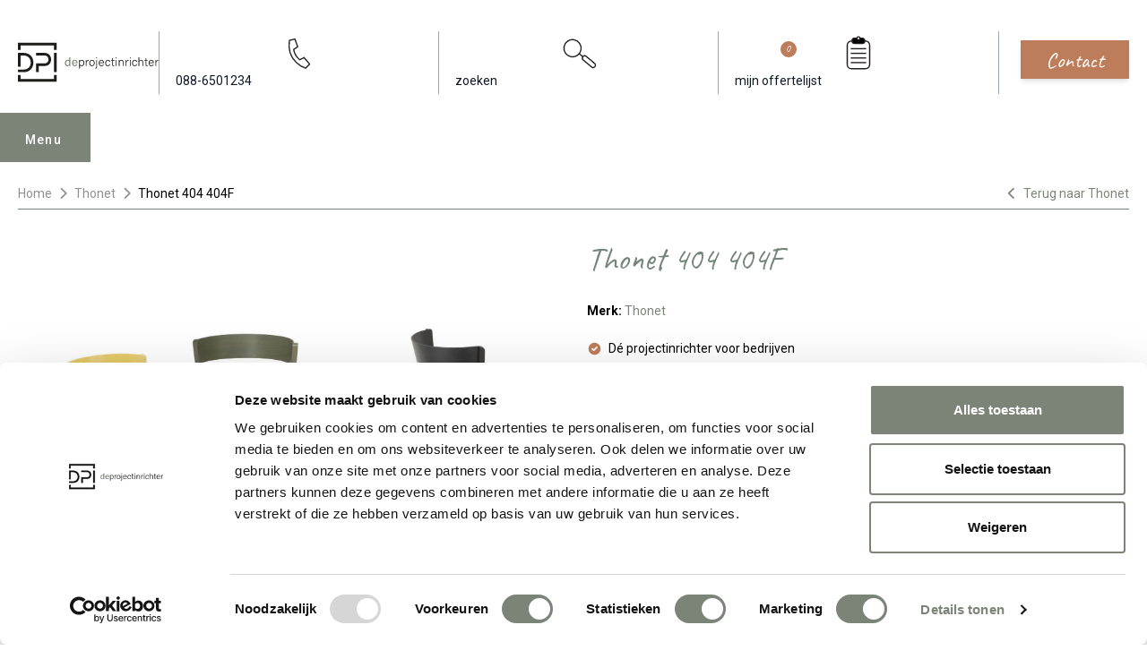

--- FILE ---
content_type: text/html; charset=UTF-8
request_url: https://www.deprojectinrichter.com/thonet/404-404f
body_size: 24818
content:
<!doctype html><html lang="nl" class="scroll-smooth scroll-pt-36"><head><meta charset="UTF-8"><meta name="viewport" content="width=device-width, initial-scale=1.0"><meta name="csrf-token" content="UVnTkMPDn8obwg22At0mRoScvQ3EZ8Uu"><title>Thonet 404 404F (B2B) - De Projectinrichter</title><meta name="description" content="Interesse in Thonet 404 404F stoelen? Bel voor meer informatie  088-650 12 34."><link rel="apple-touch-icon" sizes="180x180" href="/apple-touch-icon.png"><link rel="icon" type="image/png" sizes="32x32" href="/favicon-32x32.png"><link rel="icon" type="image/png" sizes="16x16" href="/favicon-16x16.png"><link rel="manifest" href="/site.webmanifest"><link rel="mask-icon" href="/safari-pinned-tab.svg" color="#7c8478"><meta name="msapplication-TileColor" content="#7c8478"><meta name="theme-color" content="#fffff"><link rel="canonical" href="https://www.deprojectinrichter.com/thonet/404-404f"><meta property="og:url" content="https://www.deprojectinrichter.com/thonet/404-404f"><meta property="article:publisher" content="https://nl-nl.facebook.com/DeProjectinrichter"><meta property="og:locale" content="nl_NL"><meta property="og:type" content="og:product"><meta property="og:site_name" content="De Projectinrichter"><meta property="og:title" content="Thonet 404 404F"><meta property="og:description" content="Interesse in Thonet 404 404F stoelen? Bel voor meer informatie  088-650 12 34."><meta property="og:image" content="https://images.deprojectinrichter.com/thonet-404-404f-productfoto-2-product-full.jpg?v=0hCg"><meta name="twitter:card" content="summary_large_image"><meta name="fb:app_id" content="244655026561739"><meta name="twitter:site" content="@deprojectinrichter"><script type="application/ld+json">{"@context":"https://schema.org/","@type":"Product","@id":"399","name":"Thonet 404 404F","description":"Thonet&nbsp;404 404F zijn houten Thonet stoelen met 4-poots onderstel.","image":"https://images.deprojectinrichter.com/thonet-404-404f-productfoto-2-product-full.jpg?v=0hCg","url":"https://www.deprojectinrichter.com/thonet/404-404f","brand":{"@type":"Brand","name":"Thonet","url":"https://www.deprojectinrichter.com/thonet"},"offers":{"@type":"Offer","priceCurrency":"EUR","price":"595.00","url":"https://www.deprojectinrichter.com/thonet/404-404f","availability":"https://schema.org/InStock","itemCondition":"https://schema.org/NewCondition","seller":{"@type":"Organization","name":"De Projectinrichter"}}}</script><link rel="preconnect" href="//fonts.googleapis.com"><link rel="preconnect" href="//fonts.gstatic.com" crossorigin><link href="//fonts.googleapis.com/css2?family=Caveat&family=Roboto:wght@100;300;400;500;700;900&display=swap" rel="stylesheet"><link href="//fonts.googleapis.com/css2?family=Inter:wght@400&display=swap" rel="stylesheet"><script src="//code.jquery.com/jquery-3.6.1.min.js"></script><link href="https://www.deprojectinrichter.com/css/main.2ec220f3.css" rel="stylesheet"><script src="https://www.deprojectinrichter.com/js/main.f59b2a92.js" defer></script><script>(function (w, d, s, l, i) {
w[l] = w[l] || [];
w[l].push({
'gtm.start':
new Date().getTime(), event: 'gtm.js'
});
var f = d.getElementsByTagName(s)[0],
j = d.createElement(s), dl = l != 'dataLayer' ? '&l=' + l : '';
j.async = true;
j.src =
'//www.googletagmanager.com/gtm.js?id=' + i + dl;
f.parentNode.insertBefore(j, f);
})(window, document, 'script', 'dataLayer', 'GTM-KSQF9QB');
</script><script type="application/ld+json">{"@context":"https://schema.org/","@type":"BreadcrumbList","itemListElement":[{"@type":"ListItem","position":1,"name":"Home","item":"https://www.deprojectinrichter.com/"},{"@type":"ListItem","position":2,"name":"Thonet","item":"https://www.deprojectinrichter.com/thonet"},{"@type":"ListItem","position":3,"name":"Thonet 404 404F","item":"https://www.deprojectinrichter.com/thonet/404-404f"}],"itemListOrder":"ItemListOrderAscending","numberOfItems":3}</script></head><body class="overflow-x-hidden"><noscript><iframe src="//www.googletagmanager.com/ns.html?id=GTM-KSQF9QB"
height="0" width="0" style="display:none;visibility:hidden"></iframe></noscript><header class="transition text-gray-900 py-3 md:pt-8 md:pb-12 w-full bg-white z-[1000]" id="header"><div class="max-w-[1280px] mx-auto px-[10px] lg:px-[20px] header-content"><div class="flex items-center"><div class="logo"><a href="/" title="de Projectinrichter"><img src="https://www.deprojectinrichter.com/images/logo.svg?v=a7bc1a" loading="eager" class="desktop-logo hidden md:block"
alt="De Projectinrichter logo"><img src="https://www.deprojectinrichter.com/images/mobile-logo.svg?v=a7bc1a" loading="eager" class="mobile-logo md:hidden"
alt="De Projectinrichter logo"></a></div><div class="action-btns ml-auto"><ul class="flex items-center"><li class="hidden md:block py-1 px-5 border-l border-r border-gray-400"><a class="nav-link" href="tel:088-6501234"
title="088-650 12 34"><svg class="h-12 w-full"
version="1.1"
width="559.37335"
height="559.37335"
viewBox="0 0 559.37335 559.37335"
xmlns:inkscape="//www.inkscape.org/namespaces/inkscape"
xmlns:sodipodi="//sodipodi.sourceforge.net/DTD/sodipodi-0.dtd"
xmlns="//www.w3.org/2000/svg"
xmlns:svg="//www.w3.org/2000/svg"><defs
id="defs6" /><sodipodi:namedview
id="namedview4"
pagecolor="#ffffff"
bordercolor="#000000"
borderopacity="0.25"
inkscape:showpageshadow="2"
inkscape:pageopacity="0.0"
inkscape:pagecheckerboard="0"
inkscape:deskcolor="#d1d1d1" /><g
id="g8"
inkscape:groupmode="layer"
inkscape:label="ink_ext_XXXXXX"
transform="matrix(1.3333333,0,0,-1.3333333,0,559.37333)"><g
id="g10"
transform="scale(0.1)"><path
d="m 991.234,3485.39 c 469.486,122.06 615.026,157.27 615.026,157.27 l 309.86,-880.28 c 0,0 -140.85,-91.55 -441.32,-281.69 61.04,-619.72 676.06,-1159.63 676.06,-1159.63 l 478.88,248.83 615.02,-727.699 -450.7,-455.402 c 0,0 -2164.326,676.051 -1802.826,3098.601 z"
style="fill:none;stroke:#231f20;stroke-width:138.02;stroke-linecap:round;stroke-linejoin:round;stroke-miterlimit:4;stroke-dasharray:none;stroke-opacity:1"
id="path12" /></g></g></svg><span>088-6501234</span></a></li><li class="py-1 px-5 md:border-r md:border-gray-400"><a class="search-btn hover:text-primary transition" href="#"
title="zoeken"><svg class="h-8 md:h-12 w-full"
version="1.1"
id="svg2"
width="559.37335"
height="559.37335"
viewBox="0 0 559.37335 559.37335"
xmlns:inkscape="//www.inkscape.org/namespaces/inkscape"
xmlns:sodipodi="//sodipodi.sourceforge.net/DTD/sodipodi-0.dtd"
xmlns="//www.w3.org/2000/svg"
xmlns:svg="//www.w3.org/2000/svg"><defs
id="defs6" /><sodipodi:namedview
id="namedview4"
pagecolor="#ffffff"
bordercolor="#000000"
borderopacity="0.25"
inkscape:showpageshadow="2"
inkscape:pageopacity="0.0"
inkscape:pagecheckerboard="0"
inkscape:deskcolor="#d1d1d1" /><g
id="g8"
inkscape:groupmode="layer"
inkscape:label="ink_ext_XXXXXX"
transform="matrix(1.3333333,0,0,-1.3333333,0,559.37333)"><g
id="g10"
transform="scale(0.1)"><path
d="m 1938.95,1825.3 c 434.08,303.94 539.57,902.24 235.62,1336.32 C 1870.63,3595.71 1272.33,3701.2 838.246,3397.25 404.16,3093.3 298.668,2495.01 602.613,2060.92 906.563,1626.84 1504.86,1521.35 1938.95,1825.3"
style="fill:#ffffff;fill-opacity:1;fill-rule:nonzero;stroke:none"
id="path12" /><path
d="m 1938.95,1825.3 c 434.08,303.94 539.57,902.24 235.62,1336.32 C 1870.63,3595.71 1272.33,3701.2 838.246,3397.25 404.16,3093.3 298.668,2495.01 602.613,2060.92 906.563,1626.84 1504.86,1521.35 1938.95,1825.3 Z"
style="fill:none;stroke:#231f20;stroke-width:138.02;stroke-linecap:butt;stroke-linejoin:miter;stroke-miterlimit:4;stroke-dasharray:none;stroke-opacity:1"
id="path14" /><path
d="m 2548,1666.7 c -91.34,-108.85 -77.14,-271.14 31.71,-362.48 l 936.03,-785.419 c 108.86,-91.34 271.14,-77.141 362.48,31.711 l 4.93,5.867 c 91.34,108.851 77.14,271.141 -31.72,362.48 L 2915.4,1704.28 c -108.85,91.34 -271.14,77.14 -362.48,-31.71 z"
style="fill:none;stroke:#231f20;stroke-width:138.02;stroke-linecap:butt;stroke-linejoin:miter;stroke-miterlimit:4;stroke-dasharray:none;stroke-opacity:1"
id="path16" /><path
d="m 2564.72,1645.17 -443.41,361.98"
style="fill:none;stroke:#231f20;stroke-width:138.02;stroke-linecap:butt;stroke-linejoin:miter;stroke-miterlimit:4;stroke-dasharray:none;stroke-opacity:1"
id="path18" /></g></g></svg><span class="hidden md:inline">zoeken</span></a></li><li class="md:hidden pt-1"><a href="/offerte-aanvragen/mijn-favorieten" class="inline-block bg-sand-800 hover:bg-sand-800 focus:bg-sand-800 text-sand-100 transition-colors font-handwriting text-20 px-8 py-1 mt-2 truncate" style="padding: 4px 28px 7.5px;margin-top: 3px;">Offerte</a></li><li class="hidden md:block py-1 px-5 border-r border-gray-400"><a class="hover:text-primary transition relative" href="/mijn-favorieten"
title="mijn offertelijst"><svg
class="h-12 w-full"
version="1.1"
id="svg2"
width="559.37335"
height="559.37335"
viewBox="0 0 559.37335 559.37335"
xmlns:inkscape="//www.inkscape.org/namespaces/inkscape"
xmlns:sodipodi="//sodipodi.sourceforge.net/DTD/sodipodi-0.dtd"
xmlns="//www.w3.org/2000/svg"
xmlns:svg="//www.w3.org/2000/svg"><defs
id="defs6" /><sodipodi:namedview
id="namedview4"
pagecolor="#ffffff"
bordercolor="#000000"
borderopacity="0.25"
inkscape:showpageshadow="2"
inkscape:pageopacity="0.0"
inkscape:pagecheckerboard="0"
inkscape:deskcolor="#d1d1d1" /><g
id="g8"
inkscape:groupmode="layer"
inkscape:label="ink_ext_XXXXXX"
transform="matrix(1.3333333,0,0,-1.3333333,0,559.37333)"><g
id="g10"
transform="scale(0.1)"><path
d="m 1308.23,3412.4 c -252.8,0 -457.742,-204.94 -457.742,-457.75 V 780.77 c 0,-252.801 204.942,-457.739 457.742,-457.739 h 1578.81 c 252.81,0 457.75,204.938 457.75,457.739 v 2173.88 c 0,252.81 -204.94,457.75 -457.75,457.75 z"
style="fill:none;stroke:#231f20;stroke-width:138.02;stroke-linecap:butt;stroke-linejoin:miter;stroke-miterlimit:4;stroke-dasharray:none;stroke-opacity:1"
id="path12" /><path
d="m 1686.19,3737.49 c -165.37,0 -299.43,-134.06 -299.43,-299.43 v 0 c 0,-165.37 134.06,-299.43 299.43,-299.43 h 822.89 c 165.37,0 299.43,134.06 299.43,299.43 v 0 c 0,165.37 -134.06,299.43 -299.43,299.43 h -822.89"
style="fill:#000000;fill-opacity:1;fill-rule:nonzero;stroke:none"
id="path14" /><path
d="m 1686.19,3737.49 c -165.37,0 -299.43,-134.06 -299.43,-299.43 v 0 c 0,-165.37 134.06,-299.43 299.43,-299.43 h 822.89 c 165.37,0 299.43,134.06 299.43,299.43 v 0 c 0,165.37 -134.06,299.43 -299.43,299.43 z"
style="fill:none;stroke:#231f20;stroke-width:138.02;stroke-linecap:butt;stroke-linejoin:miter;stroke-miterlimit:4;stroke-dasharray:none;stroke-opacity:1"
id="path16" /><path
d="m 2097.64,3542.29 c 94.81,0 171.66,76.86 171.66,171.67 0,94.81 -76.85,171.67 -171.66,171.67 -94.81,0 -171.67,-76.86 -171.67,-171.67 0,-94.81 76.86,-171.67 171.67,-171.67"
style="fill:#ffffff;fill-opacity:1;fill-rule:nonzero;stroke:none"
id="path18" /><path
d="m 2097.64,3542.29 c 94.81,0 171.66,76.86 171.66,171.67 0,94.81 -76.85,171.67 -171.66,171.67 -94.81,0 -171.67,-76.86 -171.67,-171.67 0,-94.81 76.86,-171.67 171.67,-171.67 z"
style="fill:none;stroke:#231f20;stroke-width:138.02;stroke-linecap:butt;stroke-linejoin:miter;stroke-miterlimit:4;stroke-dasharray:none;stroke-opacity:1"
id="path20" /><path
d="M 1235.55,2557.94 H 2959.73"
style="fill:none;stroke:#231f20;stroke-width:138.02;stroke-linecap:butt;stroke-linejoin:miter;stroke-miterlimit:4;stroke-dasharray:none;stroke-opacity:1"
id="path22" /><path
d="M 1235.55,2039.69 H 2959.73"
style="fill:none;stroke:#231f20;stroke-width:138.02;stroke-linecap:butt;stroke-linejoin:miter;stroke-miterlimit:4;stroke-dasharray:none;stroke-opacity:1"
id="path24" /><path
d="M 1235.55,1522.87 H 2959.73"
style="fill:none;stroke:#231f20;stroke-width:138.02;stroke-linecap:butt;stroke-linejoin:miter;stroke-miterlimit:4;stroke-dasharray:none;stroke-opacity:1"
id="path26" /><path
d="M 1235.55,1006.05 H 2959.73"
style="fill:none;stroke:#231f20;stroke-width:138.02;stroke-linecap:butt;stroke-linejoin:miter;stroke-miterlimit:4;stroke-dasharray:none;stroke-opacity:1"
id="path28" /></g></g></svg><span>mijn offertelijst</span><span class="absolute w-5 h-5 rounded-full bg-sand-800 text-white text-sm grid place-items-center"
id="moodboard_product_count">0</span></a></li><li class="md:hidden py-1 pl-3 mobile-menu-open "><button id="menu-mobile-button"
class="bg-primary focus:bg-primary-dark transition text-white py-3 md:py-4 px-4 md:px-6">Menu
</button></li></ul></div><div class="ml-7 hidden md:block"><a href="/contact" class="inline-block bg-sand-800 hover:bg-sand-800 focus:bg-sand-800 text-sand-100 transition-colors shadow-md font-handwriting text-24 px-8 py-1 truncate">Contact</a></div></div></div><div class="desktop-menu mobile-menu menu relative md:max-w-[1240px] md:mx-auto md:px-[10px] lg:px-[20px]" id="menu"><div class="menu-tab menu-desktop-tab"><div class="menu-content"><button type="button" id="menu-open" class="hidden md:block menu-open ml-auto">Menu
</button><ul class="menu-nav hidden md:block"><li><a href="javascript:undefined"
class="menu-tab-buttons"
id="collectie">Collectie</a></li><li><a href="javascript:undefined"
class="menu-tab-buttons"
id="diensten">Diensten</a></li><li><a href="/referenties"
id="referenties">Referenties</a></li><li><a href="/merken"
id="merken">Merken</a></li><li><a href="/experts"
id="onze-experts">Onze experts</a></li><li><a href="javascript:undefined"
class="menu-tab-buttons"
id="circulair-inrichten">Circulair inrichten</a></li><li><a href="/nieuws"
id="nieuws">Nieuws</a></li><li><a href="/onze-showrooms"
id="over-ons">Over ons</a></li></ul><div class="action-btns flex flex-nowrap justify-between md:ml-auto items-center"><button aria-label="menu_close" class="menu-close md:hidden h-max" id="menu-mobile-close-button" type="button"><i class="fa fa-times text-[24px]"></i></button><ul class="flex items-center md:hidden"><li class="py-1 px-5 border-gray-400"><a class="hover:text-black transition" href="tel:088-6501234"
title="088-650 12 34"><svg class="h-10"
version="1.1"
width="559.37335"
height="559.37335"
viewBox="0 0 559.37335 559.37335"
xmlns:inkscape="//www.inkscape.org/namespaces/inkscape"
xmlns:sodipodi="//sodipodi.sourceforge.net/DTD/sodipodi-0.dtd"
xmlns="//www.w3.org/2000/svg"
xmlns:svg="//www.w3.org/2000/svg"><defs
id="defs6" /><sodipodi:namedview
id="namedview4"
pagecolor="#ffffff"
bordercolor="#000000"
borderopacity="0.25"
inkscape:showpageshadow="2"
inkscape:pageopacity="0.0"
inkscape:pagecheckerboard="0"
inkscape:deskcolor="#d1d1d1" /><g
id="g8"
inkscape:groupmode="layer"
inkscape:label="ink_ext_XXXXXX"
transform="matrix(1.3333333,0,0,-1.3333333,0,559.37333)"><g
id="g10"
transform="scale(0.1)"><path
d="m 991.234,3485.39 c 469.486,122.06 615.026,157.27 615.026,157.27 l 309.86,-880.28 c 0,0 -140.85,-91.55 -441.32,-281.69 61.04,-619.72 676.06,-1159.63 676.06,-1159.63 l 478.88,248.83 615.02,-727.699 -450.7,-455.402 c 0,0 -2164.326,676.051 -1802.826,3098.601 z"
style="fill:none;stroke:#231f20;stroke-width:138.02;stroke-linecap:round;stroke-linejoin:round;stroke-miterlimit:4;stroke-dasharray:none;stroke-opacity:1"
id="path12" /></g></g></svg></a></li><li class="py-1 px-5 border-gray-400"><a class="hover:text-black transition" href="/inloggen"
title="Inloggen"><svg stroke="currentColor" fill="none" viewBox="0 0 24 24" stroke-width="2"
class="stroke-1 h-8 w-8"><path stroke-linecap="round" stroke-linejoin="round"
d="M16 7a4 4 0 1 1-8 0 4 4 0 0 1 8 0zm-4 7a7 7 0 0 0-7 7h14a7 7 0 0 0-7-7z"></path></svg></a></li><li class="py-1 px-5 border-gray-400"><a class="hover:text-black transition relative"
href="/mijn-favorieten"
title="mijn offertelijst"><svg stroke="currentColor" fill="none" viewBox="0 0 24 24" stroke-width="2"
class="stroke-1 h-8 w-8"><path stroke-linecap="round" stroke-linejoin="round"
d="M8 16H6a2 2 0 0 1-2-2V6a2 2 0 0 1 2-2h8a2 2 0 0 1 2 2v2m-6 12h8a2 2 0 0 0 2-2v-8a2 2 0 0 0-2-2h-8a2 2 0 0 0-2 2v8a2 2 0 0 0 2 2z"></path></svg><span class="absolute left-[-5px] bottom-[-5px] w-5 h-5 rounded-full bg-black text-white text-xs grid place-items-center"
id="moodboard_product_count_mobile">0</span></a></li><li class="py-1 px-5 md:border-gray-400"><a class="search-btn hover:text-black transition" href="#" title="Search"><svg stroke="currentColor" fill="none" viewBox="0 0 24 24" stroke-width="2"
class="stroke-1 h-8 w-8"><path stroke-linecap="round" stroke-linejoin="round"
d="m21 21-6-6m2-5a7 7 0 1 1-14 0 7 7 0 0 1 14 0z"></path></svg></a></li></ul></div></div></div><div class="menu-hide"><nav class="menu-wrapper"><div class="list-wrapper"><ul class="menu level-1"><li class="desktop-sub-menu show" id="sub-collectie"><a href="javascript:undefined" class="md:hidden nested">Collectie</a><ul class="sub-menu level-2 md:columns-4"><li class="mb-4 sub-menu-heading"><span class="underline font-bold text-[16px]"><a href="/accessoires">Accessoires (190)</a></span></li><li class="mb-4 sub-menu-heading mt-6"><span class="underline font-bold text-[16px]"><a href="/akoestische-oplossingen">Akoestiek (379)</a></span></li><li><a href="/akoestische-bank"
class="nav-link">Akoestische bank</a></li><li><a href="/akoestische-belcel"
class="nav-link">Akoestische belcel</a></li><li><a href="/akoestische-fauteuil"
class="nav-link">Akoestische fauteuil</a></li><li><a href="/akoestische-kast"
class="nav-link">Akoestische kast</a></li><li><a href="/akoestische-panelen"
class="nav-link">Akoestische panelen</a></li><li><a href="/akoestische-ruimte"
class="nav-link">Akoestische ruimte</a></li><li><a href="/akoestische-verlichting"
class="nav-link">Akoestische verlichting</a></li><li class="mb-4 sub-menu-heading mt-6"><span class="underline font-bold text-[16px]"><a href="/banken-fauteuils">Banken en fauteuils (1001)</a></span></li><li><a href="/fauteuils"
class="nav-link">Fauteuils</a></li><li><a href="/modulaire-banken"
class="nav-link">Modulaire banken</a></li><li><a href="/zitbanken"
class="nav-link">Zitbanken</a></li><li class="mb-4 sub-menu-heading mt-6"><span class="underline font-bold text-[16px]"><a href="/bureaustoelen">Bureaustoelen (176)</a></span></li><li><a href="/24-uurs-bureaustoel"
class="nav-link">24 uurs bureaustoel</a></li><li><a href="/directie-bureaustoel"
class="nav-link">Directie bureaustoel</a></li><li><a href="/ergonomische-bureaustoel"
class="nav-link">Ergonomische bureaustoel</a></li><li><a href="/nen-en-14703"
class="nav-link">NEN-EN 14703</a></li><li><a href="/npr-1813-bureaustoel"
class="nav-link">NPR 1813 bureaustoel</a></li><li class="mb-4 sub-menu-heading mt-6"><span class="underline font-bold text-[16px]"><a href="/elektrificatie">Elektrificatie (57)</a></span></li><li><a href="/elektrificatie-inbouw"
class="nav-link">Elektrificatie inbouw</a></li><li><a href="/elektrificatie-opbouw"
class="nav-link">Elektrificatie opbouw</a></li><li><a href="/kabels-opbergen"
class="nav-link">Kabels opbergen</a></li><li><a href="/monitorarm"
class="nav-link">Monitorarm</a></li><li class="mb-4 sub-menu-heading mt-6"><span class="underline font-bold text-[16px]"><a href="/kantoorkasten">Kantoorkasten (121)</a></span></li><li><a href="/dressoir"
class="nav-link">Dressoir</a></li><li><a href="/ladeblok"
class="nav-link">Ladeblok</a></li><li><a href="/lockerkast"
class="nav-link">Lockerkast</a></li><li><a href="/roldeurkast"
class="nav-link">Roldeurkast</a></li><li><a href="/schuifdeurkast"
class="nav-link">Schuifdeurkast</a></li><li class="mb-4 sub-menu-heading mt-6"><span class="underline font-bold text-[16px]"><a href="/projectstoffering">Projectstoffering (745)</a></span></li><li><a href="/elastische-vloeren"
class="nav-link">Elastische vloeren</a></li><li><a href="/karpetten"
class="nav-link">Karpetten</a></li><li><a href="/projecttapijt"
class="nav-link">Projecttapijt</a></li><li><a href="/schoonloopmat"
class="nav-link">Schoonloopmat</a></li><li class="mb-4 sub-menu-heading mt-6"><span class="underline font-bold text-[16px]"><a href="/raamdecoratie">Raamdecoratie (127)</a></span></li><li class="mb-4 sub-menu-heading mt-6"><span class="underline font-bold text-[16px]"><a href="/scheidingswanden">Scheidingswanden (72)</a></span></li><li class="mb-4 sub-menu-heading mt-6"><span class="underline font-bold text-[16px]"><a href="/stoelen">Stoelen (1398)</a></span></li><li><a href="/kantinestoel"
class="nav-link">Kantinestoel</a></li><li><a href="/koppelbare-stoel"
class="nav-link">Koppelbare stoel</a></li><li><a href="/krukken"
class="nav-link">Krukken</a></li><li><a href="/poefen"
class="nav-link">Poefen</a></li><li><a href="/stapelbare-stoel"
class="nav-link">Stapelbare stoel</a></li><li><a href="/wachtkamerstoel"
class="nav-link">Wachtkamerstoel</a></li><li><a href="/zaalstoelen"
class="nav-link">Zaalstoelen</a></li><li class="mb-4 sub-menu-heading mt-6"><span class="underline font-bold text-[16px]"><a href="/tafels">Tafels (641)</a></span></li><li><a href="/conferentietafel"
class="nav-link">Conferentietafel</a></li><li><a href="/flexibele-vergadertafels"
class="nav-link">Flexibele vergadertafels</a></li><li><a href="/hoge-vergadertafel"
class="nav-link">Hoge vergadertafel</a></li><li><a href="/koppelbare-tafels"
class="nav-link">Koppelbare tafels</a></li><li><a href="/modulaire-tafels"
class="nav-link">Modulaire tafels</a></li><li><a href="/stapelbare-tafels"
class="nav-link">Stapelbare tafels</a></li><li><a href="/vergadertafels"
class="nav-link">Vergadertafels</a></li><li class="mb-4 sub-menu-heading mt-6"><span class="underline font-bold text-[16px]"><a href="/vergaderstoel">Vergaderstoel (725)</a></span></li><li class="mb-4 sub-menu-heading mt-6"><span class="underline font-bold text-[16px]"><a href="/verlichting">Verlichting (248)</a></span></li><li><a href="/hanglamp"
class="nav-link">Hanglamp</a></li><li><a href="/tafellamp"
class="nav-link">Tafellamp</a></li><li><a href="/vloerlamp"
class="nav-link">Vloerlamp</a></li><li><a href="/wandlamp"
class="nav-link">Wandlamp</a></li><li class="mb-4 sub-menu-heading mt-6"><span class="underline font-bold text-[16px]"><a href="/werkplekken">Werkplekken (153)</a></span></li><li><a href="/balie"
class="nav-link">Balie</a></li><li><a href="/bench-bureau"
class="nav-link">Bench bureau</a></li><li><a href="/concentratie-bureau"
class="nav-link">Concentratie bureau</a></li><li><a href="/directiebureau"
class="nav-link">Directiebureau</a></li><li><a href="/duo-bureau"
class="nav-link">Duo bureau</a></li><li><a href="/verstelbaar-bureau"
class="nav-link">Verstelbaar bureau</a></li><li><a href="/zit-sta-bureau"
class="nav-link">Zit sta bureau</a></li></ul></li><li class="desktop-sub-menu" id="sub-diensten"><a href="javascript:undefined" class="md:hidden nested">Diensten</a><ul class="sub-menu level-2"><li class="md:columns-4"><a href="javascript:undefined" class="md:hidden nested">Alle diensten</a><ul class="sub-menu level-3 md:mb-4 [&:last-child]:mb-0"><li><a href="/diensten" class="md:mb-4 block underline font-bold text-[16px]">Alle diensten</a></li></ul><a href="javascript:undefined" class="md:hidden nested">Inventarisatiefase</a><ul class="sub-menu level-3 md:mb-4 [&:last-child]:mb-0"><li><a href="/diensten/inventarisatiefase" class="md:mb-4 block underline font-bold text-[16px]">Inventarisatiefase</a></li><li><a href="/werkprocesanalyse" class="nav-link">Werkprocesanalyse</a></li><li><a href="/inventarisatie" class="nav-link">Inventarisatie werkomgeving</a></li><li><a href="/furniture-as-a-service" class="nav-link">Furniture As A Service</a></li><li><a href="/kantoormeubelen-leasen" class="nav-link">Kantoormeubilair leasen</a></li><li><a href="/sale-leaseback" class="nav-link">Sale & Leaseback</a></li><li><a href="/refurbished-kantoormeubelen" class="nav-link">Refurbishment</a></li><li><a href="/dpi-tweede-leven-meubilair-lijst" class="nav-link">DPI Tweede Leven Lijst</a></li><li><a href="/retourname" class="nav-link">Retourname</a></li><li><a href="/stoffering-wanden-plafonds" class="nav-link">Projectstoffering</a></li></ul><a href="javascript:undefined" class="md:hidden nested">Creatiefase</a><ul class="sub-menu level-3 md:mb-4 [&:last-child]:mb-0"><li><a href="/diensten/ontwerpfase" class="md:mb-4 block underline font-bold text-[16px]">Creatiefase</a></li><li><a href="/interieurontwerp" class="nav-link">Interieurontwerp</a></li><li><a href="/styling-en-beplanting" class="nav-link">Styling en beplanting</a></li><li><a href="/inrichten" class="nav-link">Circulair inrichten</a></li><li><a href="/akoestiek-op-kantoor" class="nav-link">Akoestisch advies</a></li><li><a href="/ergonomisch-werken" class="nav-link">Ergonomisch advies</a></li><li><a href="/lichtadvies" class="nav-link">Lichtadvies</a></li><li><a href="/kabelmanagement" class="nav-link">Kabelmanagement</a></li></ul><a href="javascript:undefined" class="md:hidden nested">Implementatiefase</a><ul class="sub-menu level-3 md:mb-4 [&:last-child]:mb-0"><li><a href="/diensten/implementatiefase" class="md:mb-4 block underline font-bold text-[16px]">Implementatiefase</a></li><li><a href="/inhuizen-en-montage" class="nav-link">Inhuizen & montage</a></li><li><a href="/thuiswerkplek" class="nav-link">Thuiswerkplek service</a></li><li><a href="/dpi-services" class="nav-link">DPI Services</a></li><li><a href="/meubelmanagement" class="nav-link">Meubelmanagement</a></li></ul><a href="javascript:undefined" class="md:hidden nested">Gebruiksfase</a><ul class="sub-menu level-3 md:mb-4 [&:last-child]:mb-0"><li><a href="/diensten/gebruiksfase" class="md:mb-4 block underline font-bold text-[16px]">Gebruiksfase</a></li><li><a href="/gebruiksinstructie" class="nav-link">Gebruiksinstructie</a></li><li><a href="/onderhoudsadvies-kantoormeubelen-en-projectstoffering" class="nav-link">Onderhoudsadvies</a></li><li><a href="/levensduur-verlengend-onderhoud-van-uw-meubelen" class="nav-link">Levensduurverlengend onderhoud</a></li><li><a href="/specialistische-reiniging-van-uw-meubels-en-projectstoffering" class="nav-link">Specialistische reiniging</a></li><li><a href="/refurbished-kantoormeubelen" class="nav-link">Refurbishment</a></li><li><a href="/interne-verhuizing" class="nav-link">Interne verhuizing</a></li></ul></li></ul></li><li class="md:hidden"><a href="/referenties" class="nested">Referenties</a></li><li class="md:hidden"><a href="/merken" class="nested">Merken</a></li><li class="md:hidden"><a href="/experts" class="nested">Onze experts</a></li><li class="desktop-sub-menu" id="sub-circulair-inrichten"><a href="javascript:undefined" class="md:hidden nested">Circulair inrichten</a><ul class="sub-menu level-2"><li class="md:columns-4"><a href="javascript:undefined" class="md:hidden nested">Alle thema's</a><ul class="sub-menu level-3 md:mb-4 [&:last-child]:mb-0"><li><a href="/circulair-inrichten" class="md:mb-4 block underline font-bold text-[16px]">Alle thema's</a></li></ul><a href="javascript:undefined" class="md:hidden nested">Circulaire info</a><ul class="sub-menu level-3 md:mb-4 [&:last-child]:mb-0"><li><a href="/circulaire-info" class="md:mb-4 block underline font-bold text-[16px]">Circulaire info</a></li><li><a href="/wat-is-circulair-inrichten" class="nav-link">Wat is circulair inrichten?</a></li><li><a href="/duurzame-stappen-vooruit-met-de-co-prestatieladder-trede-1" class="nav-link">CO2-Prestatieladder Trede 1</a></li><li><a href="/circulair/sociaal-en-circulair-ondernemen" class="nav-link">Sociaal en circulair ondernemen</a></li><li><a href="/duurzaamheid-in-onze-showrooms" class="nav-link">Duurzaamheid in onze showrooms</a></li><li><a href="/dpi-tweede-leven-meubilair-lijst" class="nav-link">DPI Tweede Leven Meubilair</a></li><li><a href="/onze-revitalisatiepartners" class="nav-link">Onze revitalisatiepartners</a></li><li><a href="/tarkett-restart" class="nav-link">Tarkett Restart®</a></li><li><a href="/duurzame-projectinrichting" class="nav-link">Duurzame projectinrichting</a></li><li><a href="/de-ideale-werkomgeving" class="nav-link">Samen voor de beste werkomgeving</a></li><li><a href="/dpi-services" class="nav-link">DPI Services</a></li><li><a href="/circulaire-producten" class="nav-link">Circulaire producten</a></li><li><a href="/circulair/wat-is-een-epd" class="nav-link">Wat is een EPD?</a></li></ul><a href="javascript:undefined" class="md:hidden nested">Activiteiten</a><ul class="sub-menu level-3 md:mb-4 [&:last-child]:mb-0"><li><a href="/activiteiten" class="md:mb-4 block underline font-bold text-[16px]">Activiteiten</a></li><li><a href="/vergadermeubilair" class="nav-link">Vergaderen</a></li><li><a href="/werkplekmeubilair" class="nav-link">Individueel werken</a></li><li><a href="/concentratiewerkplek" class="nav-link">Concentreren</a></li><li><a href="/zitmeubilair" class="nav-link">Wachten</a></li><li><a href="/belmeubilair" class="nav-link">(Video)bellen</a></li><li><a href="/scrum-agile" class="nav-link">Scrum & Agile</a></li><li><a href="/projectinrichting" class="nav-link">Projectinrichting op maat</a></li></ul><a href="javascript:undefined" class="md:hidden nested">Ergonomie</a><ul class="sub-menu level-3 md:mb-4 [&:last-child]:mb-0"><li><a href="/ergonomisch-werken" class="md:mb-4 block underline font-bold text-[16px]">Ergonomie</a></li><li><a href="/vitaal-op-de-werkvloer" class="nav-link">Vitaliteit</a></li><li><a href="/zit-sta-werken" class="nav-link">Zitten & staan</a></li><li><a href="/privacy-in-de-werkomgeving" class="nav-link">Privacy</a></li><li><a href="/arbonormen-kantoormeubelen" class="nav-link">Arbonormen</a></li><li><a href="/npr-bureaustoelen" class="nav-link">NPR 1813</a></li><li><a href="/kantoorverlichting" class="nav-link">Verlichting</a></li><li><a href="/de-ideale-werkomgeving" class="nav-link">De ideale werkomgeving</a></li><li><a href="/akoestiek-op-kantoor" class="nav-link">Akoestiek</a></li><li><a href="/proefstoelen" class="nav-link">Proefstoelen</a></li></ul><a href="javascript:undefined" class="md:hidden nested">De beste werkomgeving</a><ul class="sub-menu level-3 md:mb-4 [&:last-child]:mb-0"><li><a href="/inrichten" class="md:mb-4 block underline font-bold text-[16px]">De beste werkomgeving</a></li><li><a href="/activity-based-working" class="nav-link">Activity Based Working</a></li><li><a href="/hybride-werken" class="nav-link">Hybride werken</a></li><li><a href="/thuiswerkplek" class="nav-link">Thuiswerken</a></li><li><a href="/biophilic-design" class="nav-link">Biophilic design</a></li><li><a href="/effectief-kleurgebruik-op-kantoor" class="nav-link">Kleurgebruik</a></li><li><a href="/groen-op-kantoor" class="nav-link">Groen op kantoor</a></li><li><a href="/styling-en-beplanting" class="nav-link">Styling en beplanting</a></li><li><a href="/steelcase-partnership" class="nav-link">Partner van Steelcase</a></li><li><a href="/inclusive-design" class="nav-link">Inclusive Design</a></li><li><a href="/buitenmeubilair" class="nav-link">Buitenmeubilair</a></li><li><a href="/zorgmeubilair" class="nav-link">Zorgmeubilair</a></li><li><a href="/onderwijsmeubilair" class="nav-link">Onderwijsmeubilair</a></li></ul></li></ul></li><li class="md:hidden"><a href="/nieuws" class="nested">Nieuws</a></li><li class="md:hidden"><a href="/onze-showrooms" class="nested">Over ons</a></li></ul></div><div class="list-wrapper md:hidden"><button type="button" class="back-one-level"><i class="fa fa-chevron-left text-[20px]"></i><span>Back</span></button><div class="sub-menu-wrapper"></div></div><div class="list-wrapper md:hidden"><button type="button" class="back-one-level"><i class="fa fa-chevron-left text-[20px]"></i><span>Back</span></button><div class="sub-menu-wrapper"></div></div></nav></div></div></header><main><div class="mt-8 mb-6 lg:mb-8 lg:mt-12"><div class="max-w-[1280px] mx-auto px-[10px] lg:px-[20px]"><div class="flex justify-between pb-2 gap-4 border-b border-olive h-8"><div class="flex whitespace-nowrap text-blackMuted w-full"><a href="https://www.deprojectinrichter.com/" class="hover:text-black transition">Home</a><span class="mx-2"><i class="fa-solid fa-chevron-right"></i></span><a href="https://www.deprojectinrichter.com/thonet" class="hover:text-black transition">Thonet</a><span class="mx-2"><i class="fa-solid fa-chevron-right"></i></span><span class="text-black text-ellipsis shrink overflow-hidden">Thonet 404 404F</span></div><div class="hidden md:flex text-primary flex-shrink-0"><a class="flex pl-1 hover:text-black transition items-center" href="https://www.deprojectinrichter.com/thonet"><i class="fa-solid fa-chevron-left mr-2"></i><span>Terug naar Thonet</span></a></div></div></div></div><section><div class="max-w-[1280px] mx-auto px-[10px] lg:px-[20px]"><div class="product_grid gap-x-8"><div class="mt-6 xl:mt-0 thumb"><div class="product-gallery relative"><div class="swiper-container gallery-top"><div class="swiper-wrapper"><div class="swiper-slide w-full"><a href="https://images.deprojectinrichter.com/thonet-404-404f-productfoto-2-product-full.jpg?v=0hCg" data-fancybox="gallery" data-caption="Thonet 404-404F productfoto"><img src="https://images.deprojectinrichter.com/thonet-404-404f-productfoto-2-product-detail.jpg?v=0hCg" width="610" height="407" srcset="https://images.deprojectinrichter.com/thonet-404-404f-productfoto-2-product-detail-3x.jpg?v=0hCg 1830w, https://images.deprojectinrichter.com/thonet-404-404f-productfoto-2-product-detail-2x.jpg?v=0hCg 1220w, https://images.deprojectinrichter.com/thonet-404-404f-productfoto-2-product-detail.jpg?v=0hCg 610w, [data-uri] 32w" alt="Thonet 404-404F productfoto" style="background-color:#bdb599">
</a></div><div class="swiper-slide w-full"><a href="https://images.deprojectinrichter.com/thonet-404-404f-detailfoto-product-full.jpg?v=7MaX" data-fancybox="gallery" data-caption="Thonet 404-404F detailfoto"><img src="https://images.deprojectinrichter.com/thonet-404-404f-detailfoto-product-detail.jpg?v=7MaX" width="610" height="407" srcset="https://images.deprojectinrichter.com/thonet-404-404f-detailfoto-product-detail-3x.jpg?v=7MaX 1830w, https://images.deprojectinrichter.com/thonet-404-404f-detailfoto-product-detail-2x.jpg?v=7MaX 1220w, https://images.deprojectinrichter.com/thonet-404-404f-detailfoto-product-detail.jpg?v=7MaX 610w, [data-uri] 32w" alt="Thonet 404-404F detailfoto" style="background-color:#727b7e" loading="lazy">
</a></div><div class="swiper-slide w-full"><a href="https://images.deprojectinrichter.com/thonet-404-404f-detailfoto-2-product-full.jpg?v=UTRY" data-fancybox="gallery" data-caption="Thonet 404-404F detailfoto"><img src="https://images.deprojectinrichter.com/thonet-404-404f-detailfoto-2-product-detail.jpg?v=UTRY" width="610" height="407" srcset="https://images.deprojectinrichter.com/thonet-404-404f-detailfoto-2-product-detail-3x.jpg?v=UTRY 1830w, https://images.deprojectinrichter.com/thonet-404-404f-detailfoto-2-product-detail-2x.jpg?v=UTRY 1220w, https://images.deprojectinrichter.com/thonet-404-404f-detailfoto-2-product-detail.jpg?v=UTRY 610w, [data-uri] 32w" alt="Thonet 404-404F detailfoto" style="background-color:#ac8f2b" loading="lazy">
</a></div><div class="swiper-slide w-full"><a href="https://images.deprojectinrichter.com/thonet-404-404f-productfoto-product-full.jpg?v=fHcM" data-fancybox="gallery" data-caption="Thonet 404-404F productfoto"><img src="https://images.deprojectinrichter.com/thonet-404-404f-productfoto-product-detail.jpg?v=fHcM" width="610" height="407" srcset="https://images.deprojectinrichter.com/thonet-404-404f-productfoto-product-detail-3x.jpg?v=fHcM 1830w, https://images.deprojectinrichter.com/thonet-404-404f-productfoto-product-detail-2x.jpg?v=fHcM 1220w, https://images.deprojectinrichter.com/thonet-404-404f-productfoto-product-detail.jpg?v=fHcM 610w, [data-uri] 32w" alt="Thonet 404-404F productfoto" style="background-color:#b2a595" loading="lazy">
</a></div><div class="swiper-slide w-full"><a href="https://images.deprojectinrichter.com/thonet-404-404f-productfoto-3-product-full.jpg?v=R2oT" data-fancybox="gallery" data-caption="Thonet 404-404F productfoto"><img src="https://images.deprojectinrichter.com/thonet-404-404f-productfoto-3-product-detail.jpg?v=R2oT" width="610" height="407" srcset="https://images.deprojectinrichter.com/thonet-404-404f-productfoto-3-product-detail-3x.jpg?v=R2oT 1830w, https://images.deprojectinrichter.com/thonet-404-404f-productfoto-3-product-detail-2x.jpg?v=R2oT 1220w, https://images.deprojectinrichter.com/thonet-404-404f-productfoto-3-product-detail.jpg?v=R2oT 610w, [data-uri] 32w" alt="Thonet 404-404F productfoto" style="background-color:#a99d91" loading="lazy">
</a></div><div class="swiper-slide w-full"><a href="https://images.deprojectinrichter.com/thonet-404-404f-sfeerfoto-product-full.jpg?v=qdqg" data-fancybox="gallery" data-caption="Thonet 404-404F sfeerfoto"><img src="https://images.deprojectinrichter.com/thonet-404-404f-sfeerfoto-product-detail.jpg?v=qdqg" width="610" height="407" srcset="https://images.deprojectinrichter.com/thonet-404-404f-sfeerfoto-product-detail-3x.jpg?v=qdqg 1830w, https://images.deprojectinrichter.com/thonet-404-404f-sfeerfoto-product-detail-2x.jpg?v=qdqg 1220w, https://images.deprojectinrichter.com/thonet-404-404f-sfeerfoto-product-detail.jpg?v=qdqg 610w, [data-uri] 32w" alt="Thonet 404-404F sfeerfoto" style="background-color:#838467" loading="lazy">
</a></div><div class="swiper-slide w-full"><a href="https://images.deprojectinrichter.com/thonet-404-404f-productfoto-4-product-full.jpg?v=DiRc" data-fancybox="gallery" data-caption="Thonet 404-404F productfoto"><img src="https://images.deprojectinrichter.com/thonet-404-404f-productfoto-4-product-detail.jpg?v=DiRc" width="610" height="407" srcset="https://images.deprojectinrichter.com/thonet-404-404f-productfoto-4-product-detail-3x.jpg?v=DiRc 1830w, https://images.deprojectinrichter.com/thonet-404-404f-productfoto-4-product-detail-2x.jpg?v=DiRc 1220w, https://images.deprojectinrichter.com/thonet-404-404f-productfoto-4-product-detail.jpg?v=DiRc 610w, [data-uri] 32w" alt="Thonet 404-404F productfoto" style="background-color:#7b7c7c" loading="lazy">
</a></div><div class="swiper-slide w-full"><a href="https://images.deprojectinrichter.com/thonet-404-404f-productfoto-5-product-full.jpg?v=tDlf" data-fancybox="gallery" data-caption="Thonet 404-404F productfoto"><img src="https://images.deprojectinrichter.com/thonet-404-404f-productfoto-5-product-detail.jpg?v=tDlf" width="610" height="407" srcset="https://images.deprojectinrichter.com/thonet-404-404f-productfoto-5-product-detail-3x.jpg?v=tDlf 1830w, https://images.deprojectinrichter.com/thonet-404-404f-productfoto-5-product-detail-2x.jpg?v=tDlf 1220w, https://images.deprojectinrichter.com/thonet-404-404f-productfoto-5-product-detail.jpg?v=tDlf 610w, [data-uri] 32w" alt="Thonet 404-404F productfoto" style="background-color:#a2b6b2" loading="lazy">
</a></div><div class="swiper-slide w-full"><a href="https://images.deprojectinrichter.com/thonet-404-404f-sfeerfoto-2-product-full.jpg?v=rGNT" data-fancybox="gallery" data-caption="Thonet 404-404F sfeerfoto"><img src="https://images.deprojectinrichter.com/thonet-404-404f-sfeerfoto-2-product-detail.jpg?v=rGNT" width="610" height="407" srcset="https://images.deprojectinrichter.com/thonet-404-404f-sfeerfoto-2-product-detail-3x.jpg?v=rGNT 1830w, https://images.deprojectinrichter.com/thonet-404-404f-sfeerfoto-2-product-detail-2x.jpg?v=rGNT 1220w, https://images.deprojectinrichter.com/thonet-404-404f-sfeerfoto-2-product-detail.jpg?v=rGNT 610w, [data-uri] 32w" alt="Thonet 404-404F sfeerfoto" style="background-color:#838f86" loading="lazy">
</a></div><div class="swiper-slide w-full"><a href="https://images.deprojectinrichter.com/thonet-404-404f-sfeerfoto-3-product-full.jpg?v=o3X2" data-fancybox="gallery" data-caption="Thonet 404-404F sfeerfoto"><img src="https://images.deprojectinrichter.com/thonet-404-404f-sfeerfoto-3-product-detail.jpg?v=o3X2" width="610" height="407" srcset="https://images.deprojectinrichter.com/thonet-404-404f-sfeerfoto-3-product-detail-3x.jpg?v=o3X2 1830w, https://images.deprojectinrichter.com/thonet-404-404f-sfeerfoto-3-product-detail-2x.jpg?v=o3X2 1220w, https://images.deprojectinrichter.com/thonet-404-404f-sfeerfoto-3-product-detail.jpg?v=o3X2 610w, [data-uri] 32w" alt="Thonet 404-404F sfeerfoto" style="background-color:#9f9a90" loading="lazy">
</a></div></div></div><div class="swiper-container gallery-thumbs"><div class="hidden text-[24px] swiper-button-next md:absolute md:right-[-20px] w-auto" style="background-image:none;"><i class="hover:text-primary transition text-black fa-solid fa-chevron-right"></i></div><div class="hidden text-[24px] swiper-button-prev md:absolute md:left-[-20px] w-auto" style="background-image:none;"><i class="hover:text-primary transition text-black fa-solid fa-chevron-left"></i></div><div class="swiper-wrapper"><div class="swiper-slide"><img src="https://images.deprojectinrichter.com/thonet-404-404f-productfoto-2-product-thumbnail.jpg?v=0hCg" width="85" height="57" srcset="https://images.deprojectinrichter.com/thonet-404-404f-productfoto-2-product-thumbnail-3x.jpg?v=0hCg 255w, https://images.deprojectinrichter.com/thonet-404-404f-productfoto-2-product-thumbnail-2x.jpg?v=0hCg 170w, https://images.deprojectinrichter.com/thonet-404-404f-productfoto-2-product-thumbnail.jpg?v=0hCg 85w" alt="Thonet 404-404F productfoto" style="background-color:#bdb599" class="w-full" loading="lazy">
</div><div class="swiper-slide"><img src="https://images.deprojectinrichter.com/thonet-404-404f-detailfoto-product-thumbnail.jpg?v=7MaX" width="85" height="57" srcset="https://images.deprojectinrichter.com/thonet-404-404f-detailfoto-product-thumbnail-3x.jpg?v=7MaX 255w, https://images.deprojectinrichter.com/thonet-404-404f-detailfoto-product-thumbnail-2x.jpg?v=7MaX 170w, https://images.deprojectinrichter.com/thonet-404-404f-detailfoto-product-thumbnail.jpg?v=7MaX 85w" alt="Thonet 404-404F detailfoto" style="background-color:#727b7e" class="w-full" loading="lazy">
</div><div class="swiper-slide"><img src="https://images.deprojectinrichter.com/thonet-404-404f-detailfoto-2-product-thumbnail.jpg?v=UTRY" width="85" height="57" srcset="https://images.deprojectinrichter.com/thonet-404-404f-detailfoto-2-product-thumbnail-3x.jpg?v=UTRY 255w, https://images.deprojectinrichter.com/thonet-404-404f-detailfoto-2-product-thumbnail-2x.jpg?v=UTRY 170w, https://images.deprojectinrichter.com/thonet-404-404f-detailfoto-2-product-thumbnail.jpg?v=UTRY 85w" alt="Thonet 404-404F detailfoto" style="background-color:#ac8f2b" class="w-full" loading="lazy">
</div><div class="swiper-slide"><img src="https://images.deprojectinrichter.com/thonet-404-404f-productfoto-product-thumbnail.jpg?v=fHcM" width="85" height="57" srcset="https://images.deprojectinrichter.com/thonet-404-404f-productfoto-product-thumbnail-3x.jpg?v=fHcM 255w, https://images.deprojectinrichter.com/thonet-404-404f-productfoto-product-thumbnail-2x.jpg?v=fHcM 170w, https://images.deprojectinrichter.com/thonet-404-404f-productfoto-product-thumbnail.jpg?v=fHcM 85w" alt="Thonet 404-404F productfoto" style="background-color:#b2a595" class="w-full" loading="lazy">
</div><div class="swiper-slide"><img src="https://images.deprojectinrichter.com/thonet-404-404f-productfoto-3-product-thumbnail.jpg?v=R2oT" width="85" height="57" srcset="https://images.deprojectinrichter.com/thonet-404-404f-productfoto-3-product-thumbnail-3x.jpg?v=R2oT 255w, https://images.deprojectinrichter.com/thonet-404-404f-productfoto-3-product-thumbnail-2x.jpg?v=R2oT 170w, https://images.deprojectinrichter.com/thonet-404-404f-productfoto-3-product-thumbnail.jpg?v=R2oT 85w" alt="Thonet 404-404F productfoto" style="background-color:#a99d91" class="w-full" loading="lazy">
</div><div class="swiper-slide"><img src="https://images.deprojectinrichter.com/thonet-404-404f-sfeerfoto-product-thumbnail.jpg?v=qdqg" width="85" height="57" srcset="https://images.deprojectinrichter.com/thonet-404-404f-sfeerfoto-product-thumbnail-3x.jpg?v=qdqg 255w, https://images.deprojectinrichter.com/thonet-404-404f-sfeerfoto-product-thumbnail-2x.jpg?v=qdqg 170w, https://images.deprojectinrichter.com/thonet-404-404f-sfeerfoto-product-thumbnail.jpg?v=qdqg 85w" alt="Thonet 404-404F sfeerfoto" style="background-color:#838467" class="w-full" loading="lazy">
</div><div class="swiper-slide"><img src="https://images.deprojectinrichter.com/thonet-404-404f-productfoto-4-product-thumbnail.jpg?v=DiRc" width="85" height="57" srcset="https://images.deprojectinrichter.com/thonet-404-404f-productfoto-4-product-thumbnail-3x.jpg?v=DiRc 255w, https://images.deprojectinrichter.com/thonet-404-404f-productfoto-4-product-thumbnail-2x.jpg?v=DiRc 170w, https://images.deprojectinrichter.com/thonet-404-404f-productfoto-4-product-thumbnail.jpg?v=DiRc 85w" alt="Thonet 404-404F productfoto" style="background-color:#7b7c7c" class="w-full" loading="lazy">
</div><div class="swiper-slide"><img src="https://images.deprojectinrichter.com/thonet-404-404f-productfoto-5-product-thumbnail.jpg?v=tDlf" width="85" height="57" srcset="https://images.deprojectinrichter.com/thonet-404-404f-productfoto-5-product-thumbnail-3x.jpg?v=tDlf 255w, https://images.deprojectinrichter.com/thonet-404-404f-productfoto-5-product-thumbnail-2x.jpg?v=tDlf 170w, https://images.deprojectinrichter.com/thonet-404-404f-productfoto-5-product-thumbnail.jpg?v=tDlf 85w" alt="Thonet 404-404F productfoto" style="background-color:#a2b6b2" class="w-full" loading="lazy">
</div><div class="swiper-slide"><img src="https://images.deprojectinrichter.com/thonet-404-404f-sfeerfoto-2-product-thumbnail.jpg?v=rGNT" width="85" height="57" srcset="https://images.deprojectinrichter.com/thonet-404-404f-sfeerfoto-2-product-thumbnail-3x.jpg?v=rGNT 255w, https://images.deprojectinrichter.com/thonet-404-404f-sfeerfoto-2-product-thumbnail-2x.jpg?v=rGNT 170w, https://images.deprojectinrichter.com/thonet-404-404f-sfeerfoto-2-product-thumbnail.jpg?v=rGNT 85w" alt="Thonet 404-404F sfeerfoto" style="background-color:#838f86" class="w-full" loading="lazy">
</div><div class="swiper-slide"><img src="https://images.deprojectinrichter.com/thonet-404-404f-sfeerfoto-3-product-thumbnail.jpg?v=o3X2" width="85" height="57" srcset="https://images.deprojectinrichter.com/thonet-404-404f-sfeerfoto-3-product-thumbnail-3x.jpg?v=o3X2 255w, https://images.deprojectinrichter.com/thonet-404-404f-sfeerfoto-3-product-thumbnail-2x.jpg?v=o3X2 170w, https://images.deprojectinrichter.com/thonet-404-404f-sfeerfoto-3-product-thumbnail.jpg?v=o3X2 85w" alt="Thonet 404-404F sfeerfoto" style="background-color:#9f9a90" class="w-full" loading="lazy">
</div></div></div></div></div><div class="head"><h1 class="font-bold text-largest lg:text-[36px] text-olive">Thonet 404 404F</h1></div><div class="middle mt-6 space-y-6"><ul class="space-y-2"><li class="space-x-1 flex"><p class="font-bold">Merk:</p><a href="/thonet"><p class="hover:text-black text-primary" >Thonet</p></a></li></ul><div class="space-y-2 checklist"><p><span><svg class="h-5 w-5 text-brand-orange" fill="currentColor" viewBox="0 0 20 20"><path clip-rule="evenodd" d="M10 18a8 8 0 100-16 8 8 0 000 16zm3.707-9.293a1 1 0 00-1.414-1.414L9 10.586 7.707 9.293a1 1 0 00-1.414 1.414l2 2a1 1 0 001.414 0l4-4z" fill-rule="evenodd"></path></svg></span>Dé projectinrichter voor bedrijven
</p><p><span><svg class="h-5 w-5 text-brand-orange" fill="currentColor" viewBox="0 0 20 20"><path clip-rule="evenodd" d="M10 18a8 8 0 100-16 8 8 0 000 16zm3.707-9.293a1 1 0 00-1.414-1.414L9 10.586 7.707 9.293a1 1 0 00-1.414 1.414l2 2a1 1 0 001.414 0l4-4z" fill-rule="evenodd"></path></svg></span>Ondersteuning van advies en montage
</p><p><span><svg class="h-5 w-5 text-brand-orange" fill="currentColor" viewBox="0 0 20 20"><path clip-rule="evenodd" d="M10 18a8 8 0 100-16 8 8 0 000 16zm3.707-9.293a1 1 0 00-1.414-1.414L9 10.586 7.707 9.293a1 1 0 00-1.414 1.414l2 2a1 1 0 001.414 0l4-4z" fill-rule="evenodd"></path></svg></span>20 jaar deskundig advies
</p></div><div class=""><button rel="nofollow" data-product-id="399" class="moodboard-add-product flex flex-column w-full text-center bg-sand-800 hover:bg-sand-500 focus:bg-sand-500 text-sand-100 transition-colors shadow-md font-handwriting text-24 px-6 py-4"><div class="flex flex-grow justify-center">Offerte aanvragen</div><svg fill="none" viewBox="0 0 24 24" stroke="currentColor" stroke-width="2" class="mx-auto h-10 w-10 p-1 bg-sand-500 text-sand-100 self-center shadow-md"><path stroke-linecap="round" stroke-linejoin="round" d="M12 4v16m8-8H4"></path></svg></button><a rel="nofollow" href="/mijn-favorieten" data-product-id="399" class="moodboard-goto-favourites flex flex-column hidden w-full text-center bg-sand-500 hover:bg-sand-800 focus:bg-sand-800 text-sand-100 transition-colors shadow-md font-handwriting text-24 px-6 py-4"><div class="flex flex-grow justify-center">Toegevoegd: offertelijst bekijken</div></a></div><section class=" expert" data-expandable="" data-in-region="1" data-is-expanded="false"><div class="max-w-[1280px] mx-auto md:space-y-3"><div class="relative bg-sand-300 flex justify-end bg-no-repeat bg-left-bottom lg:h-[300px] h-[240px] overflow-hidden"><div class="expert-photo absolute bottom-0 md:-left-12 -left-24"><div class="lg:h-[300px] h-[240px] relative"><div class="right-0 absolute h-full bg-gradient-to-r from-transparent to-sand-300 w-[30%]"></div><img src="https://images.deprojectinrichter.com/judith-de-haan-2-content-half.webp?v=Evbc" width="724" height="460" srcset="https://images.deprojectinrichter.com/judith-de-haan-2-content-half-960w.webp?v=Evbc 960w, https://images.deprojectinrichter.com/judith-de-haan-2-content-half.webp?v=Evbc 724w, https://images.deprojectinrichter.com/judith-de-haan-2-content-half-412w.webp?v=Evbc 412w" alt="Judith de Haan" class="w-full h-full">
</div></div><div class="lg:px-14 lg:py-10 md:px-10 md:py-8 p-6 relative z-1 flex flex-col w-2/3"><div class="lg:mb-0 mb-6 gap-2"><h4 class="text-24 font-handwriting text-sand-800" style="display: -webkit-box;-webkit-line-clamp: 2;-webkit-box-orient: vertical;">Direct contact met een expert
</h4><select class="w-full xl:px-5 py-3 px-4 font-handwriting text-24 text-sand-800"><option value="amsterdam">Amsterdam</option><option value="rotterdam">Rotterdam</option><option value="eindhoven">Eindhoven</option><option value="groningen">Groningen</option></select></div><div class="lg:mt-6 md:mt-4 mt-2 font-light md:text-14 text-12 space-y-1 expert-credentials absolute bottom-3 md:bottom-5"><div><dl class="flex items-center xl:gap-6 md:gap-4 gap-2"><dt class="flex-shrink"><svg class="xl:w-8 xl:h-8 w-4 h-4 fill-sand-800" viewBox="0 0 37 37" fill="none"
xmlns="//www.w3.org/2000/svg"><path d="M11.8641 13.2123C14.1252 19.4722 16.4692 21.9688 22.4352 24.6254L19.8458 28.3065C12.9951 24.9882 9.58608 19.3886 7.98193 15.018L11.8641 13.2123Z"/><path d="M13.7654 4.57125C14.9774 4.56556 15.8981 5.58552 15.8145 6.7413C15.683 8.56009 15.8204 9.87215 16.1918 11.4983C16.3958 12.3916 15.9319 13.2994 15.1954 13.8844C14.2028 14.6729 13.4441 15.6772 12.841 16.5417C12.0051 17.74 9.13201 17.6561 8.49765 16.3518C7.19394 13.6713 6.31294 8.73184 8.22256 5.39278C8.52252 4.8683 9.12585 4.59302 9.7508 4.59009L13.7654 4.57125Z "/><path d="M32.1446 24.4143C32.2961 23.2639 31.3484 22.2667 30.1392 22.2069C28.2362 22.1129 26.8913 21.8245 25.2486 21.2761C24.3462 20.9748 23.3486 21.3061 22.6531 21.9352C21.7156 22.7832 20.5824 23.3829 19.6129 23.8516C18.2691 24.5013 18.0109 27.2403 19.288 27.9997C21.9126 29.5606 26.932 30.9918 30.6261 29.58C31.2064 29.3582 31.5645 28.8183 31.6426 28.2251L32.1446 24.4143Z"/></svg></dt><dd class="flex-grow truncate"><a href="tel:088 - 650 12 34">088 - 650 12 34</a></dd></dl></div></div></div></div></div><div class="hidden experts-in-region-options"><div class="expert-in-region-information" data-region="amsterdam"><div class="lg:h-[300px] h-[240px] relative"><div class="right-0 absolute h-full bg-gradient-to-r from-transparent to-sand-300 w-[30%]"></div><img src="https://images.deprojectinrichter.com/judith-de-haan-2-content-half.webp?v=Evbc" width="724" height="460" srcset="https://images.deprojectinrichter.com/judith-de-haan-2-content-half-960w.webp?v=Evbc 960w, https://images.deprojectinrichter.com/judith-de-haan-2-content-half.webp?v=Evbc 724w" alt="Judith de Haan" loading="lazy" class="w-full h-full">
</div><div><dl class="flex items-center xl:gap-6 md:gap-4 gap-2"><dt class="flex-shrink"><svg class="xl:w-8 xl:h-8 w-4 h-4 fill-sand-800" viewBox="0 0 37 37" fill="none"
xmlns="//www.w3.org/2000/svg"><path d="M11.8641 13.2123C14.1252 19.4722 16.4692 21.9688 22.4352 24.6254L19.8458 28.3065C12.9951 24.9882 9.58608 19.3886 7.98193 15.018L11.8641 13.2123Z"/><path d="M13.7654 4.57125C14.9774 4.56556 15.8981 5.58552 15.8145 6.7413C15.683 8.56009 15.8204 9.87215 16.1918 11.4983C16.3958 12.3916 15.9319 13.2994 15.1954 13.8844C14.2028 14.6729 13.4441 15.6772 12.841 16.5417C12.0051 17.74 9.13201 17.6561 8.49765 16.3518C7.19394 13.6713 6.31294 8.73184 8.22256 5.39278C8.52252 4.8683 9.12585 4.59302 9.7508 4.59009L13.7654 4.57125Z "/><path d="M32.1446 24.4143C32.2961 23.2639 31.3484 22.2667 30.1392 22.2069C28.2362 22.1129 26.8913 21.8245 25.2486 21.2761C24.3462 20.9748 23.3486 21.3061 22.6531 21.9352C21.7156 22.7832 20.5824 23.3829 19.6129 23.8516C18.2691 24.5013 18.0109 27.2403 19.288 27.9997C21.9126 29.5606 26.932 30.9918 30.6261 29.58C31.2064 29.3582 31.5645 28.8183 31.6426 28.2251L32.1446 24.4143Z"/></svg></dt><dd class="flex-grow truncate"><a href="tel:088 - 650 12 34">088 - 650 12 34</a></dd></dl></div></div><div class="expert-in-region-information" data-region="rotterdam"><div class="lg:h-[300px] h-[240px] relative"><div class="right-0 absolute h-full bg-gradient-to-r from-transparent to-sand-300 w-[30%]"></div><img src="https://images.deprojectinrichter.com/frits-vogel-2-content-half.webp?v=hmE8" width="724" height="460" srcset="https://images.deprojectinrichter.com/frits-vogel-2-content-half-960w.webp?v=hmE8 960w, https://images.deprojectinrichter.com/frits-vogel-2-content-half.webp?v=hmE8 724w" alt="Frits Vogel" loading="lazy" class="w-full h-full">
</div><div><dl class="flex items-center xl:gap-6 md:gap-4 gap-2"><dt class="flex-shrink"><svg class="xl:w-8 xl:h-8 w-4 h-4 fill-sand-800" viewBox="0 0 25 25" fill="none"
xmlns="//www.w3.org/2000/svg"><path d="M24.9842 1.94485V23.0551C24.9842 23.5378 24.7949 24.0007 24.458 24.342C24.1211 24.6833 23.6642 24.875 23.1877 24.875H2.34826C1.8718 24.875 1.41485 24.6833 1.07794 24.342C0.741032 24.0007 0.551758 23.5378 0.551758 23.0551L0.551758 1.94485C0.551758 1.4622 0.741032 0.999311 1.07794 0.658023C1.41485 0.316734 1.8718 0.125 2.34826 0.125L23.1877 0.125C23.6642 0.125 24.1211 0.316734 24.458 0.658023C24.7949 0.999311 24.9842 1.4622 24.9842 1.94485ZM7.73777 9.58823H4.14476V21.2353H7.73777V9.58823ZM8.06114 5.58456C8.06303 5.30924 8.01138 5.03625 7.90912 4.78116C7.80686 4.52607 7.656 4.29388 7.46515 4.09785C7.27431 3.90182 7.04722 3.74579 6.79684 3.63867C6.54647 3.53155 6.27772 3.47543 6.00594 3.47353H5.94127C5.38857 3.47353 4.85851 3.69594 4.4677 4.09184C4.07688 4.48773 3.85732 5.02468 3.85732 5.58456C3.85732 6.14444 4.07688 6.68139 4.4677 7.07728C4.85851 7.47318 5.38857 7.69559 5.94127 7.69559C6.21307 7.70236 6.48352 7.65482 6.73718 7.55567C6.99083 7.45653 7.22272 7.30772 7.41958 7.11776C7.61645 6.9278 7.77443 6.70041 7.88451 6.44858C7.9946 6.19675 8.05461 5.92541 8.06114 5.65007V5.58456ZM21.3912 14.1597C21.3912 10.6583 19.1923 9.29706 17.0077 9.29706C16.2925 9.26078 15.5803 9.4151 14.9423 9.74464C14.3043 10.0742 13.7627 10.5674 13.3716 11.1751H13.271V9.58823H9.89357V21.2353H13.4866V15.0405C13.4346 14.4061 13.6319 13.7765 14.0356 13.2885C14.4392 12.8006 15.0166 12.4937 15.6424 12.4345H15.7789C16.9215 12.4345 17.7694 13.1624 17.7694 14.9968V21.2353H21.3624L21.3912 14.1597Z"/></svg></dt><dd class="flex-grow truncate"><a href="https://www.linkedin.com/in/fritsvogel/" target="_blank" rel="noreferrer noopener">Frits Vogel</a></dd></dl><dl class="flex items-center xl:gap-6 md:gap-4 gap-2"><dt class="flex-shrink"><svg class="xl:w-8 xl:h-8 w-4 h-4 fill-sand-800" viewBox="0 0 25 18" fill="none"
xmlns="//www.w3.org/2000/svg"><path fill-rule="evenodd" clip-rule="evenodd"
d="M23.3349 0H1.14196L12.0943 10.5825L23.3349 0ZM0.415527 0.809993V17.527C1.92802 16.0883 3.60406 14.5021 5.11233 13.0895C6.33646 11.9431 7.45218 10.9091 8.28085 10.1609C8.65935 9.81916 8.98119 9.5341 9.22745 9.32431L0.415527 0.809993ZM1.49498 18H23.2215L14.3209 9.97813L12.4907 11.7012L12.0838 12.0842L11.6824 11.6963L10.0094 10.0799C9.77389 10.2799 9.4544 10.5625 9.06734 10.912C8.24624 11.6534 7.13633 12.6819 5.91348 13.8271C4.49749 15.1532 2.93287 16.6332 1.49498 18ZM24.1076 17.3387V0.764421L15.1132 9.23224L24.1076 17.3387Z"/></svg></dt><dd class="flex-grow truncate"><a href="mailto:frits@deprojectinrichter.com">frits@deprojectinrichter.com</a></dd></dl><dl class="flex items-center xl:gap-6 md:gap-4 gap-2"><dt class="flex-shrink"><svg class="xl:w-8 xl:h-8 w-4 h-4 fill-sand-800" viewBox="0 0 37 37" fill="none"
xmlns="//www.w3.org/2000/svg"><path d="M11.8641 13.2123C14.1252 19.4722 16.4692 21.9688 22.4352 24.6254L19.8458 28.3065C12.9951 24.9882 9.58608 19.3886 7.98193 15.018L11.8641 13.2123Z"/><path d="M13.7654 4.57125C14.9774 4.56556 15.8981 5.58552 15.8145 6.7413C15.683 8.56009 15.8204 9.87215 16.1918 11.4983C16.3958 12.3916 15.9319 13.2994 15.1954 13.8844C14.2028 14.6729 13.4441 15.6772 12.841 16.5417C12.0051 17.74 9.13201 17.6561 8.49765 16.3518C7.19394 13.6713 6.31294 8.73184 8.22256 5.39278C8.52252 4.8683 9.12585 4.59302 9.7508 4.59009L13.7654 4.57125Z "/><path d="M32.1446 24.4143C32.2961 23.2639 31.3484 22.2667 30.1392 22.2069C28.2362 22.1129 26.8913 21.8245 25.2486 21.2761C24.3462 20.9748 23.3486 21.3061 22.6531 21.9352C21.7156 22.7832 20.5824 23.3829 19.6129 23.8516C18.2691 24.5013 18.0109 27.2403 19.288 27.9997C21.9126 29.5606 26.932 30.9918 30.6261 29.58C31.2064 29.3582 31.5645 28.8183 31.6426 28.2251L32.1446 24.4143Z"/></svg></dt><dd class="flex-grow truncate"><a href="tel:06 - 8261 4840">06 - 8261 4840</a></dd></dl></div></div><div class="expert-in-region-information" data-region="eindhoven"><div class="lg:h-[300px] h-[240px] relative"><div class="right-0 absolute h-full bg-gradient-to-r from-transparent to-sand-300 w-[30%]"></div><img src="https://images.deprojectinrichter.com/joost-thijssens-3-content-half.webp?v=aF3O" width="724" height="460" srcset="https://images.deprojectinrichter.com/joost-thijssens-3-content-half-960w.webp?v=aF3O 960w, https://images.deprojectinrichter.com/joost-thijssens-3-content-half.webp?v=aF3O 724w" alt="Joost Thijssens" loading="lazy" class="w-full h-full">
</div><div><dl class="flex items-center xl:gap-6 md:gap-4 gap-2"><dt class="flex-shrink"><svg class="xl:w-8 xl:h-8 w-4 h-4 fill-sand-800" viewBox="0 0 25 18" fill="none"
xmlns="//www.w3.org/2000/svg"><path fill-rule="evenodd" clip-rule="evenodd"
d="M23.3349 0H1.14196L12.0943 10.5825L23.3349 0ZM0.415527 0.809993V17.527C1.92802 16.0883 3.60406 14.5021 5.11233 13.0895C6.33646 11.9431 7.45218 10.9091 8.28085 10.1609C8.65935 9.81916 8.98119 9.5341 9.22745 9.32431L0.415527 0.809993ZM1.49498 18H23.2215L14.3209 9.97813L12.4907 11.7012L12.0838 12.0842L11.6824 11.6963L10.0094 10.0799C9.77389 10.2799 9.4544 10.5625 9.06734 10.912C8.24624 11.6534 7.13633 12.6819 5.91348 13.8271C4.49749 15.1532 2.93287 16.6332 1.49498 18ZM24.1076 17.3387V0.764421L15.1132 9.23224L24.1076 17.3387Z"/></svg></dt><dd class="flex-grow truncate"><a href="mailto:joost@deprojectinrichter.com">joost@deprojectinrichter.com</a></dd></dl><dl class="flex items-center xl:gap-6 md:gap-4 gap-2"><dt class="flex-shrink"><svg class="xl:w-8 xl:h-8 w-4 h-4 fill-sand-800" viewBox="0 0 37 37" fill="none"
xmlns="//www.w3.org/2000/svg"><path d="M11.8641 13.2123C14.1252 19.4722 16.4692 21.9688 22.4352 24.6254L19.8458 28.3065C12.9951 24.9882 9.58608 19.3886 7.98193 15.018L11.8641 13.2123Z"/><path d="M13.7654 4.57125C14.9774 4.56556 15.8981 5.58552 15.8145 6.7413C15.683 8.56009 15.8204 9.87215 16.1918 11.4983C16.3958 12.3916 15.9319 13.2994 15.1954 13.8844C14.2028 14.6729 13.4441 15.6772 12.841 16.5417C12.0051 17.74 9.13201 17.6561 8.49765 16.3518C7.19394 13.6713 6.31294 8.73184 8.22256 5.39278C8.52252 4.8683 9.12585 4.59302 9.7508 4.59009L13.7654 4.57125Z "/><path d="M32.1446 24.4143C32.2961 23.2639 31.3484 22.2667 30.1392 22.2069C28.2362 22.1129 26.8913 21.8245 25.2486 21.2761C24.3462 20.9748 23.3486 21.3061 22.6531 21.9352C21.7156 22.7832 20.5824 23.3829 19.6129 23.8516C18.2691 24.5013 18.0109 27.2403 19.288 27.9997C21.9126 29.5606 26.932 30.9918 30.6261 29.58C31.2064 29.3582 31.5645 28.8183 31.6426 28.2251L32.1446 24.4143Z"/></svg></dt><dd class="flex-grow truncate"><a href="tel:06 - 1161 8696">06 - 1161 8696</a></dd></dl></div></div><div class="expert-in-region-information" data-region="groningen"><div class="lg:h-[300px] h-[240px] relative"><div class="right-0 absolute h-full bg-gradient-to-r from-transparent to-sand-300 w-[30%]"></div><img src="https://images.deprojectinrichter.com/goos-vollema-2-content-half.webp?v=DJ7R" width="724" height="460" srcset="https://images.deprojectinrichter.com/goos-vollema-2-content-half-960w.webp?v=DJ7R 960w, https://images.deprojectinrichter.com/goos-vollema-2-content-half.webp?v=DJ7R 724w" alt="Goos Vollema" loading="lazy" class="w-full h-full">
</div><div><dl class="flex items-center xl:gap-6 md:gap-4 gap-2"><dt class="flex-shrink"><svg class="xl:w-8 xl:h-8 w-4 h-4 fill-sand-800" viewBox="0 0 25 25" fill="none"
xmlns="//www.w3.org/2000/svg"><path d="M24.9842 1.94485V23.0551C24.9842 23.5378 24.7949 24.0007 24.458 24.342C24.1211 24.6833 23.6642 24.875 23.1877 24.875H2.34826C1.8718 24.875 1.41485 24.6833 1.07794 24.342C0.741032 24.0007 0.551758 23.5378 0.551758 23.0551L0.551758 1.94485C0.551758 1.4622 0.741032 0.999311 1.07794 0.658023C1.41485 0.316734 1.8718 0.125 2.34826 0.125L23.1877 0.125C23.6642 0.125 24.1211 0.316734 24.458 0.658023C24.7949 0.999311 24.9842 1.4622 24.9842 1.94485ZM7.73777 9.58823H4.14476V21.2353H7.73777V9.58823ZM8.06114 5.58456C8.06303 5.30924 8.01138 5.03625 7.90912 4.78116C7.80686 4.52607 7.656 4.29388 7.46515 4.09785C7.27431 3.90182 7.04722 3.74579 6.79684 3.63867C6.54647 3.53155 6.27772 3.47543 6.00594 3.47353H5.94127C5.38857 3.47353 4.85851 3.69594 4.4677 4.09184C4.07688 4.48773 3.85732 5.02468 3.85732 5.58456C3.85732 6.14444 4.07688 6.68139 4.4677 7.07728C4.85851 7.47318 5.38857 7.69559 5.94127 7.69559C6.21307 7.70236 6.48352 7.65482 6.73718 7.55567C6.99083 7.45653 7.22272 7.30772 7.41958 7.11776C7.61645 6.9278 7.77443 6.70041 7.88451 6.44858C7.9946 6.19675 8.05461 5.92541 8.06114 5.65007V5.58456ZM21.3912 14.1597C21.3912 10.6583 19.1923 9.29706 17.0077 9.29706C16.2925 9.26078 15.5803 9.4151 14.9423 9.74464C14.3043 10.0742 13.7627 10.5674 13.3716 11.1751H13.271V9.58823H9.89357V21.2353H13.4866V15.0405C13.4346 14.4061 13.6319 13.7765 14.0356 13.2885C14.4392 12.8006 15.0166 12.4937 15.6424 12.4345H15.7789C16.9215 12.4345 17.7694 13.1624 17.7694 14.9968V21.2353H21.3624L21.3912 14.1597Z"/></svg></dt><dd class="flex-grow truncate"><a href="https://www.linkedin.com/in/goosvollema/" target="_blank" rel="noreferrer noopener">Goos Vollema</a></dd></dl><dl class="flex items-center xl:gap-6 md:gap-4 gap-2"><dt class="flex-shrink"><svg class="xl:w-8 xl:h-8 w-4 h-4 fill-sand-800" viewBox="0 0 25 18" fill="none"
xmlns="//www.w3.org/2000/svg"><path fill-rule="evenodd" clip-rule="evenodd"
d="M23.3349 0H1.14196L12.0943 10.5825L23.3349 0ZM0.415527 0.809993V17.527C1.92802 16.0883 3.60406 14.5021 5.11233 13.0895C6.33646 11.9431 7.45218 10.9091 8.28085 10.1609C8.65935 9.81916 8.98119 9.5341 9.22745 9.32431L0.415527 0.809993ZM1.49498 18H23.2215L14.3209 9.97813L12.4907 11.7012L12.0838 12.0842L11.6824 11.6963L10.0094 10.0799C9.77389 10.2799 9.4544 10.5625 9.06734 10.912C8.24624 11.6534 7.13633 12.6819 5.91348 13.8271C4.49749 15.1532 2.93287 16.6332 1.49498 18ZM24.1076 17.3387V0.764421L15.1132 9.23224L24.1076 17.3387Z"/></svg></dt><dd class="flex-grow truncate"><a href="mailto:goos@deprojectinrichter.com">goos@deprojectinrichter.com</a></dd></dl><dl class="flex items-center xl:gap-6 md:gap-4 gap-2"><dt class="flex-shrink"><svg class="xl:w-8 xl:h-8 w-4 h-4 fill-sand-800" viewBox="0 0 37 37" fill="none"
xmlns="//www.w3.org/2000/svg"><path d="M11.8641 13.2123C14.1252 19.4722 16.4692 21.9688 22.4352 24.6254L19.8458 28.3065C12.9951 24.9882 9.58608 19.3886 7.98193 15.018L11.8641 13.2123Z"/><path d="M13.7654 4.57125C14.9774 4.56556 15.8981 5.58552 15.8145 6.7413C15.683 8.56009 15.8204 9.87215 16.1918 11.4983C16.3958 12.3916 15.9319 13.2994 15.1954 13.8844C14.2028 14.6729 13.4441 15.6772 12.841 16.5417C12.0051 17.74 9.13201 17.6561 8.49765 16.3518C7.19394 13.6713 6.31294 8.73184 8.22256 5.39278C8.52252 4.8683 9.12585 4.59302 9.7508 4.59009L13.7654 4.57125Z "/><path d="M32.1446 24.4143C32.2961 23.2639 31.3484 22.2667 30.1392 22.2069C28.2362 22.1129 26.8913 21.8245 25.2486 21.2761C24.3462 20.9748 23.3486 21.3061 22.6531 21.9352C21.7156 22.7832 20.5824 23.3829 19.6129 23.8516C18.2691 24.5013 18.0109 27.2403 19.288 27.9997C21.9126 29.5606 26.932 30.9918 30.6261 29.58C31.2064 29.3582 31.5645 28.8183 31.6426 28.2251L32.1446 24.4143Z"/></svg></dt><dd class="flex-grow truncate"><a href="tel:06 5339 5750">06 5339 5750</a></dd></dl></div></div></div></section></div></div></div></section><section><div class="max-w-[1280px] mx-auto px-[10px] lg:px-[20px] mt-6"><div class="product_grid gap-x-8"><div class="mt-6 xl:mt-0 thumb h-max"><div class="accordion-tabs js-tabs" id="js-tabs"><ul role="tablist" class="tabs-tab-list flex justify-between gap-x-4 pb-4 text-white sm:border-b"><li class="w-full text-center" role="presentation"><a href="#section1" role="tab" id="tab1" aria-controls="section1" aria-selected="true"
class="flex flex-column w-full text-center justify-center bg-sand-500 opacity-70 hover:opacity-100 hover:bg-sand-500 focus:bg-sand-500 text-sand-100 transition-colors shadow-md font-handwriting text-24 px-6 py-2 js-tabs-trigger is-selected">Specificaties</a></li><li class="w-full text-center" role="presentation"><a href="#section2" role="tab" id="tab2" aria-controls="section2"
class="flex flex-column w-full text-center justify-center bg-sand-500 opacity-70 hover:opacity-100 hover:bg-sand-500 focus:bg-sand-500 text-sand-100 transition-colors shadow-md font-handwriting text-24 px-6 py-2 js-tabs-trigger">Downloads</a></li></ul><div class="flex bg-sand-300"><div id="section1" role="tabpanel" aria-labelledby="tab1" class="tabs-panel js-tabs-panel p-4 w-full"
tabindex="0"><button class="w-full accordion-trigger js-accordion-trigger font-bold cursor-pointer border-b-[1px] border-black flex content-center"
aria-controls="section1" aria-expanded="true" tabindex="0">Specificaties <span class="ml-auto"><i
class="fa-solid fa-chevron-right"></i></span></button><div class="content mt-5 bg-sand-300" aria-hidden="false"><table class="w-full"><tr class="flex"><td class="w-1/2 flex"><span>Prijscategorie</span> <span class="w-4 h-4 ml-1 rounded-full bg-sand-800 text-white text-xs grid place-items-center" title="Bruto prijzen veranderen continue, daarom geven wij een indicatie op basis van één, twee of drie € tekens. Vraag voor de actuele prijs een offerte aan.">i</span></td><td class="w-1/2">&euro;&euro;</td></tr></table><br><table class="w-full"><tr class="w-full"><td class="flex"><span>Circulair meubilair</span> <span class="w-4 h-4 ml-1 rounded-full bg-sand-800 text-white text-xs grid place-items-center" title="Een product krijgt een circulair label wanneer er een volledige Environmental Product Declaration (EPD) aanwezig is en het product modulair ontworpen is, waardoor elk onderdeel afzonderlijk vervangbaar is.">i</span></td><td class="w-1/2">Nee</td></tr><tr><td class="w-1/2">Technisch onderhoud</td><td class="w-1/2">Beschikbaar in serviceovereenkomst</td></tr><tr><td class="w-1/2">Dieptereiniging</td><td class="w-1/2">Beschikbaar in serviceovereenkomst</td></tr><tr><td class="w-1/2">Reconfiguratie</td><td class="w-1/2">Beschikbaar in serviceovereenkomst</td></tr></table><br><table class="w-full"><tr><td class="w-1/2">Merk</td><td class="w-1/2"><a href="/thonet"
class="hover:text-black text-primary"><u>Thonet</u></a></td></tr><tr><td class="w-1/2">Model</td><td class="w-1/2">404 404F</td></tr><tr><td class="w-1/2">Ontwerper</td><td class="w-1/2"><a href="/designers/stefan-diez"
class="hover:text-black text-primary"><u>Stefan Diez</u></a></td></tr><tr><td class="w-1/2">Herkomst</td><td class="w-1/2">Duitsland</td></tr><tr><td class="w-1/2">Afmetingen</td><td class="w-1/2"><a href="https://www.deprojectinrichter.com/s/files/3/961/thonet-404-404f-afmetingen.gif" target="_blank" class="hover:text-black text-primary"><u>Thonet 404 404F afmetingen</u></a></td></tr><tr><td class="w-1/2">Kleuren en materialen</td><td class="w-1/2"><a href="https://www.deprojectinrichter.com/s/files/3/928/thonet-materialen.pdf" target="_blank" class="hover:text-black text-primary"><u>Thonet materialen</u></a></td></tr><tr><td class="w-1/2">Onderstel</td><td class="w-1/2">4-poot</td></tr><tr><td class="w-1/2">Zithoogte</td><td class="w-1/2">Vast</td></tr><tr><td class="w-1/2">Materiaal</td><td class="w-1/2">Hout, Gestoffeerd</td></tr></table></div></div><div id="section2" role="tabpanel" aria-labelledby="tab2" class="tabs-panel js-tabs-panel p-4 w-full"><button class="w-full accordion-trigger js-accordion-trigger font-bold cursor-pointer border-b-[1px] border-black flex content-center"
aria-controls="section2" aria-expanded="false" tabindex="0">Downloads <span class="ml-auto"><i
class="fa-solid fa-chevron-right"></i></span></button><div class="content mt-5 bg-sand-300" aria-hidden="true"><table class="w-full"><tr><td class="w-1/2">Afmetingen</td><td class="w-1/2 text-right"><div class="flex items-center justify-end space-x-1"><a href="https://www.deprojectinrichter.com/s/files/3/961/thonet-404-404f-afmetingen.gif" target="_blank" class="hover:text-black underline text-primary"><span class="fa-regular fa-file-image"></span><span>Download</span></a></div></td></tr><tr><td class="w-1/2">Algemene brochure</td><td class="w-1/2 text-right"><div class="flex items-center justify-end space-x-1"><a href="https://www.deprojectinrichter.com/s/files/3/962/thonet-404-brochure.pdf" target="_blank" class="hover:text-black underline text-primary"><span class="fa-regular fa-file-pdf"></span><span>Download</span></a></div></td></tr><tr><td class="w-1/2">DWG/3D</td><td class="w-1/2 text-right"><div class="flex items-center justify-end space-x-1"><a href="https://www.deprojectinrichter.com/s/files/3/963/thonet-404-404f-dwg.zip" target="_blank" class="hover:text-black underline text-primary"><span class="fa-regular fa-file-zipper"></span><span>Download</span></a></div></td></tr><tr><td class="w-1/2">Kleuren en materialen</td><td class="w-1/2 text-right"><div class="flex items-center justify-end space-x-1"><a href="https://www.deprojectinrichter.com/s/files/3/928/thonet-materialen.pdf" target="_blank" class="hover:text-black underline text-primary"><span class="fa-regular fa-file-pdf"></span><span>Download</span></a></div></td></tr><tr><td class="w-1/2">Catalogus</td><td class="w-1/2 text-right"><div class="flex items-center justify-end space-x-1"><a href="https://www.deprojectinrichter.com/s/files/3/932/thonet-collectie.pdf" target="_blank" class="hover:text-black underline text-primary"><span class="fa-regular fa-file-pdf"></span><span>Download</span></a></div></td></tr></table></div></div></div></div><div class="mt-4 mb-3 w-full"><button class="moodboard_add_all_services flex flex-column w-full text-center bg-sand-800 hover:bg-sand-500 focus:bg-sand-500 text-sand-100 transition-colors shadow-md font-handwriting text-24 px-6 py-4"><div class="flex flex-grow justify-center">Voeg deze relevante services toe aan uw offerteaanvraag</div><svg fill="none" viewBox="0 0 24 24" stroke="currentColor" stroke-width="2" class="mx-auto h-10 w-10 p-1 bg-sand-500 text-sand-100 self-center shadow-md"><path stroke-linecap="round" stroke-linejoin="round" d="M12 4v16m8-8H4"></path></svg></button><a class="inline-block hidden w-full text-center bg-sand-800 hover:bg-sand-800 focus:bg-sand-800 text-sand-100 transition-colors shadow-md font-handwriting text-24 px-8 py-1 truncate moodboard_all_services_added cursor-pointer" href="/mijn-favorieten">Naar mijn offerte</a></div><div class="grid sm:grid-cols-2 grid-cols-1 gap-6 p-4 bg-sand-300"><div class="space-y-5 p-4 bg-white"><a class="block space-y-5" href="https://www.deprojectinrichter.com/inventarisatie"><div class="relative bg-white flex justify-center"><img src="https://images.deprojectinrichter.com/dienst-inventarisatie-service-icon.webp?v=9HY8" width="200" height="200" srcset="https://images.deprojectinrichter.com/dienst-inventarisatie-service-icon-400w.webp?v=9HY8 400w, https://images.deprojectinrichter.com/dienst-inventarisatie-service-icon.webp?v=9HY8 200w" loading="lazy" class="aspect-square" alt="Inventarisatie werkomgeving">
</div><div class="flex flex-row items-center gap-4"><span class="flex flex-col flex-grow text-14 py-0 text-left truncate"><strong class="font-medium truncate">Inventarisatie werkomgeving</strong></span><span class="moodboard_add_service flex-col shadow-md" data-service-id="41" data-reload="false"><svg fill="none" viewBox="0 0 24 24" stroke="currentColor" stroke-width="2" class="mx-auto h-7 w-7"><path stroke-linecap="round" stroke-linejoin="round" d="M12 4v16m8-8H4"></path></svg></span><span class="moodboard_remove_service flex-col shadow-md hidden" data-service-id="41" data-reload="false"><svg fill="none" viewBox="0 0 24 24" stroke-width="1.5" stroke="white" class="mx-auto w-7 h-7"><path stroke-linecap="round" stroke-linejoin="round" d="M6 18L18 6M6 6l12 12"></path></svg></span></div></a></div><div class="space-y-5 p-4 bg-white"><a class="block space-y-5" href="https://www.deprojectinrichter.com/inhuizen-en-montage"><div class="relative bg-white flex justify-center"><img src="https://images.deprojectinrichter.com/dienst-inhuizen-en-montage-service-icon.webp?v=OQfw" width="200" height="200" srcset="https://images.deprojectinrichter.com/dienst-inhuizen-en-montage-service-icon-400w.webp?v=OQfw 400w, https://images.deprojectinrichter.com/dienst-inhuizen-en-montage-service-icon.webp?v=OQfw 200w" loading="lazy" class="aspect-square" alt="Inhuizen &amp; montage">
</div><div class="flex flex-row items-center gap-4"><span class="flex flex-col flex-grow text-14 py-0 text-left truncate"><strong class="font-medium truncate">Inhuizen & montage</strong></span><span class="moodboard_add_service flex-col shadow-md" data-service-id="43" data-reload="false"><svg fill="none" viewBox="0 0 24 24" stroke="currentColor" stroke-width="2" class="mx-auto h-7 w-7"><path stroke-linecap="round" stroke-linejoin="round" d="M12 4v16m8-8H4"></path></svg></span><span class="moodboard_remove_service flex-col shadow-md hidden" data-service-id="43" data-reload="false"><svg fill="none" viewBox="0 0 24 24" stroke-width="1.5" stroke="white" class="mx-auto w-7 h-7"><path stroke-linecap="round" stroke-linejoin="round" d="M6 18L18 6M6 6l12 12"></path></svg></span></div></a></div></div></div><div class="middle space-y-6"><div class="w-full"><div class=""><h2 class="font-bold text-olive cursor-pointer flex items-center xl:!pt-1 content-center">Productomschrijving</h2><div class="prose mt-3 max-w-none"><p>Thonet&nbsp;404 404F zijn houten Thonet stoelen met 4-poots onderstel.</p></div><div class="prose mt-3 max-w-none" id="product_description"><p>Frame beuken gelamineerd Leverbaar met en zonder armleggers Uitvoering gebeitst of gelakt beuken. Gestoffeerd alleen in stof leverbaar.</p></div></div></div></div></div></div></section><section class="py-12"><div class="max-w-[1280px] mx-auto px-[10px] lg:px-[20px]"><div class="section-title"><h2 class="text-primary text-[24px] text-center font-semibold">Meer producten van Thonet</h2></div><div class="swiper-container product-slider mt-12 gap-6"><div class="swiper-wrapper"><div class="swiper-slide"><div class="group"><a href="/thonet/s-661/h" class="relative block border-b border-gray-300 h-40 lg:h-32"><img src="https://images.deprojectinrichter.com/thonet-s-661-h-sw-nussbaum-ht-product-grid.jpeg?v=CRHo" width="188" height="128" srcset="https://images.deprojectinrichter.com/thonet-s-661-h-sw-nussbaum-ht-product-grid-3x.jpeg?v=CRHo 564w, https://images.deprojectinrichter.com/thonet-s-661-h-sw-nussbaum-ht-product-grid-2x.jpeg?v=CRHo 376w, https://images.deprojectinrichter.com/thonet-s-661-h-sw-nussbaum-ht-product-grid.jpeg?v=CRHo 188w" class="h-full w-full object-center object-contain" loading="lazy">
</a><a href="/thonet/s-661/h" class="block text-[15px] lg:text-tiny"><div class="p-2 py-3 group-hover:bg-primary transition-all"><div class="flex gap-x-8" style="height: 2.5rem; text-overflow: ellipsis"><div class="col-span-6 whitespace-pre-wrap flex-1"><span class="font-medium block">Thonet S 661 H</span><span></span></div><div class="col-span-6 relative"><span class="opacity-0">.</span><div class="inline-block border-12 border-color-[transparent] relative z-10 -top-3"><span class="moodboard_add_product" data-product-id="6720" data-reload="false"><svg fill="none" viewBox="0 0 24 24" stroke="currentColor" stroke-width="2" class="mx-auto h-7 w-7"><path stroke-linecap="round" stroke-linejoin="round" d="M12 4v16m8-8H4"></path></svg></span><span class="moodboard_remove_product hidden" data-product-id="6720" data-reload="false"><svg fill="none" viewBox="0 0 24 24" stroke-width="1.5" stroke="white" class="mx-auto w-7 h-7"><path stroke-linecap="round" stroke-linejoin="round" d="M6 18L18 6M6 6l12 12"></path></svg></span></div></div></div><div class="mt-2 md:mt-3">Prijs op aanvraag
</div></div></a></div></div><div class="swiper-slide"><div class="group"><a href="/thonet/s-220/f" class="relative block border-b border-gray-300 h-40 lg:h-32"><img src="https://images.deprojectinrichter.com/thonet-s-220-f-eiche-259949-gk-product-grid.jpeg?v=MI8v" width="188" height="128" srcset="https://images.deprojectinrichter.com/thonet-s-220-f-eiche-259949-gk-product-grid-3x.jpeg?v=MI8v 564w, https://images.deprojectinrichter.com/thonet-s-220-f-eiche-259949-gk-product-grid-2x.jpeg?v=MI8v 376w, https://images.deprojectinrichter.com/thonet-s-220-f-eiche-259949-gk-product-grid.jpeg?v=MI8v 188w" class="h-full w-full object-center object-contain" loading="lazy">
</a><a href="/thonet/s-220/f" class="block text-[15px] lg:text-tiny"><div class="p-2 py-3 group-hover:bg-primary transition-all"><div class="flex gap-x-8" style="height: 2.5rem; text-overflow: ellipsis"><div class="col-span-6 whitespace-pre-wrap flex-1"><span class="font-medium block">Thonet S 220 F stoel</span><span></span></div><div class="col-span-6 relative"><span class="opacity-0">.</span><div class="inline-block border-12 border-color-[transparent] relative z-10 -top-3"><span class="moodboard_add_product" data-product-id="6719" data-reload="false"><svg fill="none" viewBox="0 0 24 24" stroke="currentColor" stroke-width="2" class="mx-auto h-7 w-7"><path stroke-linecap="round" stroke-linejoin="round" d="M12 4v16m8-8H4"></path></svg></span><span class="moodboard_remove_product hidden" data-product-id="6719" data-reload="false"><svg fill="none" viewBox="0 0 24 24" stroke-width="1.5" stroke="white" class="mx-auto w-7 h-7"><path stroke-linecap="round" stroke-linejoin="round" d="M6 18L18 6M6 6l12 12"></path></svg></span></div></div></div><div class="mt-2 md:mt-3">Prijs op aanvraag
</div></div></a></div></div><div class="swiper-slide"><div class="group"><a href="/thonet/s-220/chair" class="relative block border-b border-gray-300 h-40 lg:h-32"><img src="https://images.deprojectinrichter.com/thonet-s-220-eiche-259970-kellermann-litho-product-grid.jpeg?v=VVnD" width="188" height="128" srcset="https://images.deprojectinrichter.com/thonet-s-220-eiche-259970-kellermann-litho-product-grid-3x.jpeg?v=VVnD 564w, https://images.deprojectinrichter.com/thonet-s-220-eiche-259970-kellermann-litho-product-grid-2x.jpeg?v=VVnD 376w, https://images.deprojectinrichter.com/thonet-s-220-eiche-259970-kellermann-litho-product-grid.jpeg?v=VVnD 188w" class="h-full w-full object-center object-contain" loading="lazy">
</a><a href="/thonet/s-220/chair" class="block text-[15px] lg:text-tiny"><div class="p-2 py-3 group-hover:bg-primary transition-all"><div class="flex gap-x-8" style="height: 2.5rem; text-overflow: ellipsis"><div class="col-span-6 whitespace-pre-wrap flex-1"><span class="font-medium block">Thonet S 220 Chair</span><span></span></div><div class="col-span-6 relative"><span class="opacity-0">.</span><div class="inline-block border-12 border-color-[transparent] relative z-10 -top-3"><span class="moodboard_add_product" data-product-id="6718" data-reload="false"><svg fill="none" viewBox="0 0 24 24" stroke="currentColor" stroke-width="2" class="mx-auto h-7 w-7"><path stroke-linecap="round" stroke-linejoin="round" d="M12 4v16m8-8H4"></path></svg></span><span class="moodboard_remove_product hidden" data-product-id="6718" data-reload="false"><svg fill="none" viewBox="0 0 24 24" stroke-width="1.5" stroke="white" class="mx-auto w-7 h-7"><path stroke-linecap="round" stroke-linejoin="round" d="M6 18L18 6M6 6l12 12"></path></svg></span></div></div></div><div class="mt-2 md:mt-3">Prijs op aanvraag
</div></div></a></div></div><div class="swiper-slide"><div class="group"><a href="/thonet/119" class="relative block border-b border-gray-300 h-40 lg:h-32"><img src="https://images.deprojectinrichter.com/thonet-119-f-pa-fauteuil-met-kussen-product-grid.jpg?v=qGfO" width="188" height="128" srcset="https://images.deprojectinrichter.com/thonet-119-f-pa-fauteuil-met-kussen-product-grid-3x.jpg?v=qGfO 564w, https://images.deprojectinrichter.com/thonet-119-f-pa-fauteuil-met-kussen-product-grid-2x.jpg?v=qGfO 376w, https://images.deprojectinrichter.com/thonet-119-f-pa-fauteuil-met-kussen-product-grid.jpg?v=qGfO 188w" alt="Thonet 119 F PA fauteuil met kussen" class="h-full w-full object-center object-contain" loading="lazy">
</a><a href="/thonet/119" class="block text-[15px] lg:text-tiny"><div class="p-2 py-3 group-hover:bg-primary transition-all"><div class="flex gap-x-8" style="height: 2.5rem; text-overflow: ellipsis"><div class="col-span-6 whitespace-pre-wrap flex-1"><span class="font-medium block">Thonet 119 fauteuil</span><span></span></div><div class="col-span-6 relative"><span class="opacity-0">.</span><div class="inline-block border-12 border-color-[transparent] relative z-10 -top-3"><span class="moodboard_add_product" data-product-id="6625" data-reload="false"><svg fill="none" viewBox="0 0 24 24" stroke="currentColor" stroke-width="2" class="mx-auto h-7 w-7"><path stroke-linecap="round" stroke-linejoin="round" d="M12 4v16m8-8H4"></path></svg></span><span class="moodboard_remove_product hidden" data-product-id="6625" data-reload="false"><svg fill="none" viewBox="0 0 24 24" stroke-width="1.5" stroke="white" class="mx-auto w-7 h-7"><path stroke-linecap="round" stroke-linejoin="round" d="M6 18L18 6M6 6l12 12"></path></svg></span></div></div></div><div class="mt-2 md:mt-3">Vanaf &euro;&euro;</div></div></a></div></div><div class="swiper-slide"><div class="group"><a href="/thonet/1140" class="relative block border-b border-gray-300 h-40 lg:h-32"><img src="https://images.deprojectinrichter.com/thonet-1140-tafel-240x100-eikenhout-product-grid.jpg?v=cvLk" width="188" height="128" srcset="https://images.deprojectinrichter.com/thonet-1140-tafel-240x100-eikenhout-product-grid-3x.jpg?v=cvLk 564w, https://images.deprojectinrichter.com/thonet-1140-tafel-240x100-eikenhout-product-grid-2x.jpg?v=cvLk 376w, https://images.deprojectinrichter.com/thonet-1140-tafel-240x100-eikenhout-product-grid.jpg?v=cvLk 188w" alt="Thonet 1140 tafel 240x100 eikenhout" class="h-full w-full object-center object-contain" loading="lazy">
</a><a href="/thonet/1140" class="block text-[15px] lg:text-tiny"><div class="p-2 py-3 group-hover:bg-primary transition-all"><div class="flex gap-x-8" style="height: 2.5rem; text-overflow: ellipsis"><div class="col-span-6 whitespace-pre-wrap flex-1"><span class="font-medium block">Thonet 1140 tafel</span><span></span></div><div class="col-span-6 relative"><span class="opacity-0">.</span><div class="inline-block border-12 border-color-[transparent] relative z-10 -top-3"><span class="moodboard_add_product" data-product-id="6623" data-reload="false"><svg fill="none" viewBox="0 0 24 24" stroke="currentColor" stroke-width="2" class="mx-auto h-7 w-7"><path stroke-linecap="round" stroke-linejoin="round" d="M12 4v16m8-8H4"></path></svg></span><span class="moodboard_remove_product hidden" data-product-id="6623" data-reload="false"><svg fill="none" viewBox="0 0 24 24" stroke-width="1.5" stroke="white" class="mx-auto w-7 h-7"><path stroke-linecap="round" stroke-linejoin="round" d="M6 18L18 6M6 6l12 12"></path></svg></span></div></div></div><div class="mt-2 md:mt-3">Vanaf &euro;&euro;</div></div></a></div></div><div class="swiper-slide"><div class="group"><a href="/thonet/520" class="relative block border-b border-gray-300 h-40 lg:h-32"><img src="https://images.deprojectinrichter.com/thonet-520-p-stoel-product-grid.jpg?v=UkSB" width="188" height="128" srcset="https://images.deprojectinrichter.com/thonet-520-p-stoel-product-grid-3x.jpg?v=UkSB 564w, https://images.deprojectinrichter.com/thonet-520-p-stoel-product-grid-2x.jpg?v=UkSB 376w, https://images.deprojectinrichter.com/thonet-520-p-stoel-product-grid.jpg?v=UkSB 188w" alt="Thonet 520 P stoel" class="h-full w-full object-center object-contain" loading="lazy">
</a><a href="/thonet/520" class="block text-[15px] lg:text-tiny"><div class="p-2 py-3 group-hover:bg-primary transition-all"><div class="flex gap-x-8" style="height: 2.5rem; text-overflow: ellipsis"><div class="col-span-6 whitespace-pre-wrap flex-1"><span class="font-medium block">Thonet 520 P en 520 PF stoel</span><span></span></div><div class="col-span-6 relative"><span class="opacity-0">.</span><div class="inline-block border-12 border-color-[transparent] relative z-10 -top-3"><span class="moodboard_add_product" data-product-id="6061" data-reload="false"><svg fill="none" viewBox="0 0 24 24" stroke="currentColor" stroke-width="2" class="mx-auto h-7 w-7"><path stroke-linecap="round" stroke-linejoin="round" d="M12 4v16m8-8H4"></path></svg></span><span class="moodboard_remove_product hidden" data-product-id="6061" data-reload="false"><svg fill="none" viewBox="0 0 24 24" stroke-width="1.5" stroke="white" class="mx-auto w-7 h-7"><path stroke-linecap="round" stroke-linejoin="round" d="M6 18L18 6M6 6l12 12"></path></svg></span></div></div></div><div class="mt-2 md:mt-3">Vanaf &euro;&euro;&euro;</div></div></a></div></div><div class="swiper-slide"><div class="group"><a href="/thonet/s-64/vdr-en-pvdr" class="relative block border-b border-gray-300 h-40 lg:h-32"><img src="https://images.deprojectinrichter.com/thonet-s-64-vdr-stoel-product-grid.jpg?v=eDQI" width="188" height="128" srcset="https://images.deprojectinrichter.com/thonet-s-64-vdr-stoel-product-grid-3x.jpg?v=eDQI 564w, https://images.deprojectinrichter.com/thonet-s-64-vdr-stoel-product-grid-2x.jpg?v=eDQI 376w, https://images.deprojectinrichter.com/thonet-s-64-vdr-stoel-product-grid.jpg?v=eDQI 188w" alt="Thonet S 64 VDR stoel" class="h-full w-full object-center object-contain" loading="lazy">
</a><a href="/thonet/s-64/vdr-en-pvdr" class="block text-[15px] lg:text-tiny"><div class="p-2 py-3 group-hover:bg-primary transition-all"><div class="flex gap-x-8" style="height: 2.5rem; text-overflow: ellipsis"><div class="col-span-6 whitespace-pre-wrap flex-1"><span class="font-medium block">Thonet S 64 VDR en PVDR stoelen</span><span></span></div><div class="col-span-6 relative"><span class="opacity-0">.</span><div class="inline-block border-12 border-color-[transparent] relative z-10 -top-3"><span class="moodboard_add_product" data-product-id="5555" data-reload="false"><svg fill="none" viewBox="0 0 24 24" stroke="currentColor" stroke-width="2" class="mx-auto h-7 w-7"><path stroke-linecap="round" stroke-linejoin="round" d="M12 4v16m8-8H4"></path></svg></span><span class="moodboard_remove_product hidden" data-product-id="5555" data-reload="false"><svg fill="none" viewBox="0 0 24 24" stroke-width="1.5" stroke="white" class="mx-auto w-7 h-7"><path stroke-linecap="round" stroke-linejoin="round" d="M6 18L18 6M6 6l12 12"></path></svg></span></div></div></div><div class="mt-2 md:mt-3">Vanaf &euro;&euro;&euro;</div></div></a></div></div><div class="swiper-slide"><div class="group"><a href="/thonet/1500" class="relative block border-b border-gray-300 h-40 lg:h-32"><img src="https://images.deprojectinrichter.com/thonet-1500-vergadertafel-product-grid.jpg?v=4bn3" width="188" height="128" srcset="https://images.deprojectinrichter.com/thonet-1500-vergadertafel-product-grid-3x.jpg?v=4bn3 564w, https://images.deprojectinrichter.com/thonet-1500-vergadertafel-product-grid-2x.jpg?v=4bn3 376w, https://images.deprojectinrichter.com/thonet-1500-vergadertafel-product-grid.jpg?v=4bn3 188w" alt="Thonet 1500 vergadertafel" class="h-full w-full object-center object-contain" loading="lazy">
</a><a href="/thonet/1500" class="block text-[15px] lg:text-tiny"><div class="p-2 py-3 group-hover:bg-primary transition-all"><div class="flex gap-x-8" style="height: 2.5rem; text-overflow: ellipsis"><div class="col-span-6 whitespace-pre-wrap flex-1"><span class="font-medium block">Thonet 1500 en Thonet 1510 tafels</span><span></span></div><div class="col-span-6 relative"><span class="opacity-0">.</span><div class="inline-block border-12 border-color-[transparent] relative z-10 -top-3"><span class="moodboard_add_product" data-product-id="6068" data-reload="false"><svg fill="none" viewBox="0 0 24 24" stroke="currentColor" stroke-width="2" class="mx-auto h-7 w-7"><path stroke-linecap="round" stroke-linejoin="round" d="M12 4v16m8-8H4"></path></svg></span><span class="moodboard_remove_product hidden" data-product-id="6068" data-reload="false"><svg fill="none" viewBox="0 0 24 24" stroke-width="1.5" stroke="white" class="mx-auto w-7 h-7"><path stroke-linecap="round" stroke-linejoin="round" d="M6 18L18 6M6 6l12 12"></path></svg></span></div></div></div><div class="mt-2 md:mt-3">Vanaf &euro;&euro;&euro;</div></div></a></div></div><div class="swiper-slide"><div class="group"><a href="/thonet/s-260" class="relative block border-b border-gray-300 h-40 lg:h-32"><img src="https://images.deprojectinrichter.com/thonet-s-260-zaalstoel-product-grid.jpg?v=BktH" width="188" height="128" srcset="https://images.deprojectinrichter.com/thonet-s-260-zaalstoel-product-grid-3x.jpg?v=BktH 564w, https://images.deprojectinrichter.com/thonet-s-260-zaalstoel-product-grid-2x.jpg?v=BktH 376w, https://images.deprojectinrichter.com/thonet-s-260-zaalstoel-product-grid.jpg?v=BktH 188w" alt="Thonet S 260 zaalstoel" class="h-full w-full object-center object-contain" loading="lazy">
</a><a href="/thonet/s-260" class="block text-[15px] lg:text-tiny"><div class="p-2 py-3 group-hover:bg-primary transition-all"><div class="flex gap-x-8" style="height: 2.5rem; text-overflow: ellipsis"><div class="col-span-6 whitespace-pre-wrap flex-1"><span class="font-medium block">Thonet S 260</span><span></span></div><div class="col-span-6 relative"><span class="opacity-0">.</span><div class="inline-block border-12 border-color-[transparent] relative z-10 -top-3"><span class="moodboard_add_product" data-product-id="5286" data-reload="false"><svg fill="none" viewBox="0 0 24 24" stroke="currentColor" stroke-width="2" class="mx-auto h-7 w-7"><path stroke-linecap="round" stroke-linejoin="round" d="M12 4v16m8-8H4"></path></svg></span><span class="moodboard_remove_product hidden" data-product-id="5286" data-reload="false"><svg fill="none" viewBox="0 0 24 24" stroke-width="1.5" stroke="white" class="mx-auto w-7 h-7"><path stroke-linecap="round" stroke-linejoin="round" d="M6 18L18 6M6 6l12 12"></path></svg></span></div></div></div><div class="mt-2 md:mt-3">Vanaf &euro;&euro;&euro;</div></div></a></div></div><div class="swiper-slide"><div class="group"><a href="/thonet/118" class="relative block border-b border-gray-300 h-40 lg:h-32"><img src="https://images.deprojectinrichter.com/thonet-118-houten-stoel-4-product-grid.jpg?v=xUdd" width="188" height="128" srcset="https://images.deprojectinrichter.com/thonet-118-houten-stoel-4-product-grid-3x.jpg?v=xUdd 564w, https://images.deprojectinrichter.com/thonet-118-houten-stoel-4-product-grid-2x.jpg?v=xUdd 376w, https://images.deprojectinrichter.com/thonet-118-houten-stoel-4-product-grid.jpg?v=xUdd 188w" alt="Thonet 118 houten stoel" class="h-full w-full object-center object-contain" loading="lazy">
</a><a href="/thonet/118" class="block text-[15px] lg:text-tiny"><div class="p-2 py-3 group-hover:bg-primary transition-all"><div class="flex gap-x-8" style="height: 2.5rem; text-overflow: ellipsis"><div class="col-span-6 whitespace-pre-wrap flex-1"><span class="font-medium block">Thonet 118 stoel</span><span></span></div><div class="col-span-6 relative"><span class="opacity-0">.</span><div class="inline-block border-12 border-color-[transparent] relative z-10 -top-3"><span class="moodboard_add_product" data-product-id="4865" data-reload="false"><svg fill="none" viewBox="0 0 24 24" stroke="currentColor" stroke-width="2" class="mx-auto h-7 w-7"><path stroke-linecap="round" stroke-linejoin="round" d="M12 4v16m8-8H4"></path></svg></span><span class="moodboard_remove_product hidden" data-product-id="4865" data-reload="false"><svg fill="none" viewBox="0 0 24 24" stroke-width="1.5" stroke="white" class="mx-auto w-7 h-7"><path stroke-linecap="round" stroke-linejoin="round" d="M6 18L18 6M6 6l12 12"></path></svg></span></div></div></div><div class="mt-2 md:mt-3">Vanaf &euro;&euro;</div></div></a></div></div><div class="swiper-slide"><div class="group"><a href="/thonet/s-1070" class="relative block border-b border-gray-300 h-40 lg:h-32"><img src="https://images.deprojectinrichter.com/thonet-s-1070-tafel-2-product-grid.jpg?v=m2ee" width="188" height="128" srcset="https://images.deprojectinrichter.com/thonet-s-1070-tafel-2-product-grid-3x.jpg?v=m2ee 564w, https://images.deprojectinrichter.com/thonet-s-1070-tafel-2-product-grid-2x.jpg?v=m2ee 376w, https://images.deprojectinrichter.com/thonet-s-1070-tafel-2-product-grid.jpg?v=m2ee 188w" alt="Thonet S 1070 tafel" class="h-full w-full object-center object-contain" loading="lazy">
</a><a href="/thonet/s-1070" class="block text-[15px] lg:text-tiny"><div class="p-2 py-3 group-hover:bg-primary transition-all"><div class="flex gap-x-8" style="height: 2.5rem; text-overflow: ellipsis"><div class="col-span-6 whitespace-pre-wrap flex-1"><span class="font-medium block">Thonet S 1070 tafel</span><span></span></div><div class="col-span-6 relative"><span class="opacity-0">.</span><div class="inline-block border-12 border-color-[transparent] relative z-10 -top-3"><span class="moodboard_add_product" data-product-id="4801" data-reload="false"><svg fill="none" viewBox="0 0 24 24" stroke="currentColor" stroke-width="2" class="mx-auto h-7 w-7"><path stroke-linecap="round" stroke-linejoin="round" d="M12 4v16m8-8H4"></path></svg></span><span class="moodboard_remove_product hidden" data-product-id="4801" data-reload="false"><svg fill="none" viewBox="0 0 24 24" stroke-width="1.5" stroke="white" class="mx-auto w-7 h-7"><path stroke-linecap="round" stroke-linejoin="round" d="M6 18L18 6M6 6l12 12"></path></svg></span></div></div></div><div class="mt-2 md:mt-3">Vanaf &euro;&euro;&euro;</div></div></a></div></div><div class="swiper-slide"><div class="group"><a href="/thonet/s5000/fauteuil" class="relative block border-b border-gray-300 h-40 lg:h-32"><img src="https://images.deprojectinrichter.com/s5000-fauteuil-product-grid.jpg?v=pIHJ" width="188" height="128" srcset="https://images.deprojectinrichter.com/s5000-fauteuil-product-grid-3x.jpg?v=pIHJ 564w, https://images.deprojectinrichter.com/s5000-fauteuil-product-grid-2x.jpg?v=pIHJ 376w, https://images.deprojectinrichter.com/s5000-fauteuil-product-grid.jpg?v=pIHJ 188w" alt="S5000 fauteuil" class="h-full w-full object-center object-contain" loading="lazy">
</a><a href="/thonet/s5000/fauteuil" class="block text-[15px] lg:text-tiny"><div class="p-2 py-3 group-hover:bg-primary transition-all"><div class="flex gap-x-8" style="height: 2.5rem; text-overflow: ellipsis"><div class="col-span-6 whitespace-pre-wrap flex-1"><span class="font-medium block">Thonet S5000 Fauteuil</span><span></span></div><div class="col-span-6 relative"><span class="opacity-0">.</span><div class="inline-block border-12 border-color-[transparent] relative z-10 -top-3"><span class="moodboard_add_product" data-product-id="4106" data-reload="false"><svg fill="none" viewBox="0 0 24 24" stroke="currentColor" stroke-width="2" class="mx-auto h-7 w-7"><path stroke-linecap="round" stroke-linejoin="round" d="M12 4v16m8-8H4"></path></svg></span><span class="moodboard_remove_product hidden" data-product-id="4106" data-reload="false"><svg fill="none" viewBox="0 0 24 24" stroke-width="1.5" stroke="white" class="mx-auto w-7 h-7"><path stroke-linecap="round" stroke-linejoin="round" d="M6 18L18 6M6 6l12 12"></path></svg></span></div></div></div><div class="mt-2 md:mt-3">Vanaf &euro;&euro;&euro;</div></div></a></div></div><div class="swiper-slide"><div class="group"><a href="/thonet/all-seasons/all-seasons" class="relative block border-b border-gray-300 h-40 lg:h-32"><img src="https://images.deprojectinrichter.com/thonet-all-seasons-productfoto-product-grid.jpg?v=hgmn" width="188" height="128" srcset="https://images.deprojectinrichter.com/thonet-all-seasons-productfoto-product-grid-3x.jpg?v=hgmn 564w, https://images.deprojectinrichter.com/thonet-all-seasons-productfoto-product-grid-2x.jpg?v=hgmn 376w, https://images.deprojectinrichter.com/thonet-all-seasons-productfoto-product-grid.jpg?v=hgmn 188w" alt="Thonet All Seasons productfoto" class="h-full w-full object-center object-contain" loading="lazy">
</a><a href="/thonet/all-seasons/all-seasons" class="block text-[15px] lg:text-tiny"><div class="p-2 py-3 group-hover:bg-primary transition-all"><div class="flex gap-x-8" style="height: 2.5rem; text-overflow: ellipsis"><div class="col-span-6 whitespace-pre-wrap flex-1"><span class="font-medium block">Thonet All seasons All-Seasons</span><span></span></div><div class="col-span-6 relative"><span class="opacity-0">.</span><div class="inline-block border-12 border-color-[transparent] relative z-10 -top-3"><span class="moodboard_add_product" data-product-id="413" data-reload="false"><svg fill="none" viewBox="0 0 24 24" stroke="currentColor" stroke-width="2" class="mx-auto h-7 w-7"><path stroke-linecap="round" stroke-linejoin="round" d="M12 4v16m8-8H4"></path></svg></span><span class="moodboard_remove_product hidden" data-product-id="413" data-reload="false"><svg fill="none" viewBox="0 0 24 24" stroke-width="1.5" stroke="white" class="mx-auto w-7 h-7"><path stroke-linecap="round" stroke-linejoin="round" d="M6 18L18 6M6 6l12 12"></path></svg></span></div></div></div><div class="mt-2 md:mt-3">Vanaf &euro;&euro;</div></div></a></div></div><div class="swiper-slide"><div class="group"><a href="/thonet/2000" class="relative block border-b border-gray-300 h-40 lg:h-32"><img src="https://images.deprojectinrichter.com/thonet-2000-productfoto-2-product-grid.jpg?v=ZJoM" width="188" height="128" srcset="https://images.deprojectinrichter.com/thonet-2000-productfoto-2-product-grid-3x.jpg?v=ZJoM 564w, https://images.deprojectinrichter.com/thonet-2000-productfoto-2-product-grid-2x.jpg?v=ZJoM 376w, https://images.deprojectinrichter.com/thonet-2000-productfoto-2-product-grid.jpg?v=ZJoM 188w" alt="Thonet 2000 productfoto" class="h-full w-full object-center object-contain" loading="lazy">
</a><a href="/thonet/2000" class="block text-[15px] lg:text-tiny"><div class="p-2 py-3 group-hover:bg-primary transition-all"><div class="flex gap-x-8" style="height: 2.5rem; text-overflow: ellipsis"><div class="col-span-6 whitespace-pre-wrap flex-1"><span class="font-medium block">Thonet 2000</span><span></span></div><div class="col-span-6 relative"><span class="opacity-0">.</span><div class="inline-block border-12 border-color-[transparent] relative z-10 -top-3"><span class="moodboard_add_product" data-product-id="397" data-reload="false"><svg fill="none" viewBox="0 0 24 24" stroke="currentColor" stroke-width="2" class="mx-auto h-7 w-7"><path stroke-linecap="round" stroke-linejoin="round" d="M12 4v16m8-8H4"></path></svg></span><span class="moodboard_remove_product hidden" data-product-id="397" data-reload="false"><svg fill="none" viewBox="0 0 24 24" stroke-width="1.5" stroke="white" class="mx-auto w-7 h-7"><path stroke-linecap="round" stroke-linejoin="round" d="M6 18L18 6M6 6l12 12"></path></svg></span></div></div></div><div class="mt-2 md:mt-3">Vanaf &euro;&euro;&euro;</div></div></a></div></div><div class="swiper-slide"><div class="group"><a href="/thonet/1025" class="relative block border-b border-gray-300 h-40 lg:h-32"><img src="https://images.deprojectinrichter.com/thonet-1025-productfoto-product-grid.jpg?v=YYX6" width="188" height="128" srcset="https://images.deprojectinrichter.com/thonet-1025-productfoto-product-grid-3x.jpg?v=YYX6 564w, https://images.deprojectinrichter.com/thonet-1025-productfoto-product-grid-2x.jpg?v=YYX6 376w, https://images.deprojectinrichter.com/thonet-1025-productfoto-product-grid.jpg?v=YYX6 188w" alt="Thonet 1025 productfoto" class="h-full w-full object-center object-contain" loading="lazy">
</a><a href="/thonet/1025" class="block text-[15px] lg:text-tiny"><div class="p-2 py-3 group-hover:bg-primary transition-all"><div class="flex gap-x-8" style="height: 2.5rem; text-overflow: ellipsis"><div class="col-span-6 whitespace-pre-wrap flex-1"><span class="font-medium block">Thonet 1025</span><span></span></div><div class="col-span-6 relative"><span class="opacity-0">.</span><div class="inline-block border-12 border-color-[transparent] relative z-10 -top-3"><span class="moodboard_add_product" data-product-id="394" data-reload="false"><svg fill="none" viewBox="0 0 24 24" stroke="currentColor" stroke-width="2" class="mx-auto h-7 w-7"><path stroke-linecap="round" stroke-linejoin="round" d="M12 4v16m8-8H4"></path></svg></span><span class="moodboard_remove_product hidden" data-product-id="394" data-reload="false"><svg fill="none" viewBox="0 0 24 24" stroke-width="1.5" stroke="white" class="mx-auto w-7 h-7"><path stroke-linecap="round" stroke-linejoin="round" d="M6 18L18 6M6 6l12 12"></path></svg></span></div></div></div><div class="mt-2 md:mt-3">Vanaf &euro;&euro;</div></div></a></div></div><div class="swiper-slide"><div class="group"><a href="/thonet/809" class="relative block border-b border-gray-300 h-40 lg:h-32"><img src="https://images.deprojectinrichter.com/thonet-809-loungefauteuil-product-grid.jpg?v=tWZL" width="188" height="128" srcset="https://images.deprojectinrichter.com/thonet-809-loungefauteuil-product-grid-3x.jpg?v=tWZL 564w, https://images.deprojectinrichter.com/thonet-809-loungefauteuil-product-grid-2x.jpg?v=tWZL 376w, https://images.deprojectinrichter.com/thonet-809-loungefauteuil-product-grid.jpg?v=tWZL 188w" alt="Thonet 809 loungefauteuil" class="h-full w-full object-center object-contain" loading="lazy">
</a><a href="/thonet/809" class="block text-[15px] lg:text-tiny"><div class="p-2 py-3 group-hover:bg-primary transition-all"><div class="flex gap-x-8" style="height: 2.5rem; text-overflow: ellipsis"><div class="col-span-6 whitespace-pre-wrap flex-1"><span class="font-medium block">Thonet 809 loungefauteuil</span><span></span></div><div class="col-span-6 relative"><span class="opacity-0">.</span><div class="inline-block border-12 border-color-[transparent] relative z-10 -top-3"><span class="moodboard_add_product" data-product-id="5556" data-reload="false"><svg fill="none" viewBox="0 0 24 24" stroke="currentColor" stroke-width="2" class="mx-auto h-7 w-7"><path stroke-linecap="round" stroke-linejoin="round" d="M12 4v16m8-8H4"></path></svg></span><span class="moodboard_remove_product hidden" data-product-id="5556" data-reload="false"><svg fill="none" viewBox="0 0 24 24" stroke-width="1.5" stroke="white" class="mx-auto w-7 h-7"><path stroke-linecap="round" stroke-linejoin="round" d="M6 18L18 6M6 6l12 12"></path></svg></span></div></div></div><div class="mt-2 md:mt-3">Vanaf &euro;&euro;&euro;</div></div></a></div></div><div class="swiper-slide"><div class="group"><a href="/thonet/loungefauteuil/kruk" class="relative block border-b border-gray-300 h-40 lg:h-32"><img src="https://images.deprojectinrichter.com/thonet-loungefauteuil-poef-product-grid.jpg?v=n5bz" width="188" height="128" srcset="https://images.deprojectinrichter.com/thonet-loungefauteuil-poef-product-grid-3x.jpg?v=n5bz 564w, https://images.deprojectinrichter.com/thonet-loungefauteuil-poef-product-grid-2x.jpg?v=n5bz 376w, https://images.deprojectinrichter.com/thonet-loungefauteuil-poef-product-grid.jpg?v=n5bz 188w" alt="Thonet Loungefauteuil poef" class="h-full w-full object-center object-contain" loading="lazy">
</a><a href="/thonet/loungefauteuil/kruk" class="block text-[15px] lg:text-tiny"><div class="p-2 py-3 group-hover:bg-primary transition-all"><div class="flex gap-x-8" style="height: 2.5rem; text-overflow: ellipsis"><div class="col-span-6 whitespace-pre-wrap flex-1"><span class="font-medium block">Thonet Loungefauteuil Kruk 808</span><span></span></div><div class="col-span-6 relative"><span class="opacity-0">.</span><div class="inline-block border-12 border-color-[transparent] relative z-10 -top-3"><span class="moodboard_add_product" data-product-id="4103" data-reload="false"><svg fill="none" viewBox="0 0 24 24" stroke="currentColor" stroke-width="2" class="mx-auto h-7 w-7"><path stroke-linecap="round" stroke-linejoin="round" d="M12 4v16m8-8H4"></path></svg></span><span class="moodboard_remove_product hidden" data-product-id="4103" data-reload="false"><svg fill="none" viewBox="0 0 24 24" stroke-width="1.5" stroke="white" class="mx-auto w-7 h-7"><path stroke-linecap="round" stroke-linejoin="round" d="M6 18L18 6M6 6l12 12"></path></svg></span></div></div></div><div class="mt-2 md:mt-3">Vanaf &euro;&euro;&euro;</div></div></a></div></div><div class="swiper-slide"><div class="group"><a href="/thonet/s54" class="relative block border-b border-gray-300 h-40 lg:h-32"><img src="https://images.deprojectinrichter.com/thonet-s54-productfoto-product-grid.jpg?v=2sJB" width="188" height="128" srcset="https://images.deprojectinrichter.com/thonet-s54-productfoto-product-grid-3x.jpg?v=2sJB 564w, https://images.deprojectinrichter.com/thonet-s54-productfoto-product-grid-2x.jpg?v=2sJB 376w, https://images.deprojectinrichter.com/thonet-s54-productfoto-product-grid.jpg?v=2sJB 188w" alt="Thonet S54 productfoto" class="h-full w-full object-center object-contain" loading="lazy">
</a><a href="/thonet/s54" class="block text-[15px] lg:text-tiny"><div class="p-2 py-3 group-hover:bg-primary transition-all"><div class="flex gap-x-8" style="height: 2.5rem; text-overflow: ellipsis"><div class="col-span-6 whitespace-pre-wrap flex-1"><span class="font-medium block">Thonet S54</span><span></span></div><div class="col-span-6 relative"><span class="opacity-0">.</span><div class="inline-block border-12 border-color-[transparent] relative z-10 -top-3"><span class="moodboard_add_product" data-product-id="476" data-reload="false"><svg fill="none" viewBox="0 0 24 24" stroke="currentColor" stroke-width="2" class="mx-auto h-7 w-7"><path stroke-linecap="round" stroke-linejoin="round" d="M12 4v16m8-8H4"></path></svg></span><span class="moodboard_remove_product hidden" data-product-id="476" data-reload="false"><svg fill="none" viewBox="0 0 24 24" stroke-width="1.5" stroke="white" class="mx-auto w-7 h-7"><path stroke-linecap="round" stroke-linejoin="round" d="M6 18L18 6M6 6l12 12"></path></svg></span></div></div></div><div class="mt-2 md:mt-3">Vanaf &euro;&euro;</div></div></a></div></div><div class="swiper-slide"><div class="group"><a href="/thonet/loungefauteuil/808" class="relative block border-b border-gray-300 h-40 lg:h-32"><img src="https://images.deprojectinrichter.com/thonet-loungefauteuil-808-zwart-product-grid.jpg?v=Wqsi" width="188" height="128" srcset="https://images.deprojectinrichter.com/thonet-loungefauteuil-808-zwart-product-grid-3x.jpg?v=Wqsi 564w, https://images.deprojectinrichter.com/thonet-loungefauteuil-808-zwart-product-grid-2x.jpg?v=Wqsi 376w, https://images.deprojectinrichter.com/thonet-loungefauteuil-808-zwart-product-grid.jpg?v=Wqsi 188w" alt="Thonet Loungefauteuil 808 zwart" class="h-full w-full object-center object-contain" loading="lazy">
</a><a href="/thonet/loungefauteuil/808" class="block text-[15px] lg:text-tiny"><div class="p-2 py-3 group-hover:bg-primary transition-all"><div class="flex gap-x-8" style="height: 2.5rem; text-overflow: ellipsis"><div class="col-span-6 whitespace-pre-wrap flex-1"><span class="font-medium block">Thonet Loungefauteuil 808</span><span></span></div><div class="col-span-6 relative"><span class="opacity-0">.</span><div class="inline-block border-12 border-color-[transparent] relative z-10 -top-3"><span class="moodboard_add_product" data-product-id="426" data-reload="false"><svg fill="none" viewBox="0 0 24 24" stroke="currentColor" stroke-width="2" class="mx-auto h-7 w-7"><path stroke-linecap="round" stroke-linejoin="round" d="M12 4v16m8-8H4"></path></svg></span><span class="moodboard_remove_product hidden" data-product-id="426" data-reload="false"><svg fill="none" viewBox="0 0 24 24" stroke-width="1.5" stroke="white" class="mx-auto w-7 h-7"><path stroke-linecap="round" stroke-linejoin="round" d="M6 18L18 6M6 6l12 12"></path></svg></span></div></div></div><div class="mt-2 md:mt-3">Vanaf &euro;&euro;&euro;</div></div></a></div></div><div class="swiper-slide"><div class="group"><a href="/thonet/s-1200" class="relative block border-b border-gray-300 h-40 lg:h-32"><img src="https://images.deprojectinrichter.com/thonet-s-1200-secretaire-tafel-product-grid.jpg?v=MacM" width="188" height="128" srcset="https://images.deprojectinrichter.com/thonet-s-1200-secretaire-tafel-product-grid-3x.jpg?v=MacM 564w, https://images.deprojectinrichter.com/thonet-s-1200-secretaire-tafel-product-grid-2x.jpg?v=MacM 376w, https://images.deprojectinrichter.com/thonet-s-1200-secretaire-tafel-product-grid.jpg?v=MacM 188w" alt="Thonet S 1200 secretaire tafel" class="h-full w-full object-center object-contain" loading="lazy">
</a><a href="/thonet/s-1200" class="block text-[15px] lg:text-tiny"><div class="p-2 py-3 group-hover:bg-primary transition-all"><div class="flex gap-x-8" style="height: 2.5rem; text-overflow: ellipsis"><div class="col-span-6 whitespace-pre-wrap flex-1"><span class="font-medium block">Thonet S 1200 tafel</span><span></span></div><div class="col-span-6 relative"><span class="opacity-0">.</span><div class="inline-block border-12 border-color-[transparent] relative z-10 -top-3"><span class="moodboard_add_product" data-product-id="4800" data-reload="false"><svg fill="none" viewBox="0 0 24 24" stroke="currentColor" stroke-width="2" class="mx-auto h-7 w-7"><path stroke-linecap="round" stroke-linejoin="round" d="M12 4v16m8-8H4"></path></svg></span><span class="moodboard_remove_product hidden" data-product-id="4800" data-reload="false"><svg fill="none" viewBox="0 0 24 24" stroke-width="1.5" stroke="white" class="mx-auto w-7 h-7"><path stroke-linecap="round" stroke-linejoin="round" d="M6 18L18 6M6 6l12 12"></path></svg></span></div></div></div><div class="mt-2 md:mt-3">Vanaf &euro;&euro;</div></div></a></div></div><div class="swiper-slide"><div class="group"><a href="/thonet/s1520" class="relative block border-b border-gray-300 h-40 lg:h-32"><img src="https://images.deprojectinrichter.com/thonet-s1520-kapstok-productfoto-product-grid.jpg?v=n4SE" width="188" height="128" srcset="https://images.deprojectinrichter.com/thonet-s1520-kapstok-productfoto-product-grid-3x.jpg?v=n4SE 564w, https://images.deprojectinrichter.com/thonet-s1520-kapstok-productfoto-product-grid-2x.jpg?v=n4SE 376w, https://images.deprojectinrichter.com/thonet-s1520-kapstok-productfoto-product-grid.jpg?v=n4SE 188w" alt="Thonet S1520 kapstok productfoto" class="h-full w-full object-center object-contain" loading="lazy">
</a><a href="/thonet/s1520" class="block text-[15px] lg:text-tiny"><div class="p-2 py-3 group-hover:bg-primary transition-all"><div class="flex gap-x-8" style="height: 2.5rem; text-overflow: ellipsis"><div class="col-span-6 whitespace-pre-wrap flex-1"><span class="font-medium block">Thonet S1520</span><span></span></div><div class="col-span-6 relative"><span class="opacity-0">.</span><div class="inline-block border-12 border-color-[transparent] relative z-10 -top-3"><span class="moodboard_add_product" data-product-id="441" data-reload="false"><svg fill="none" viewBox="0 0 24 24" stroke="currentColor" stroke-width="2" class="mx-auto h-7 w-7"><path stroke-linecap="round" stroke-linejoin="round" d="M12 4v16m8-8H4"></path></svg></span><span class="moodboard_remove_product hidden" data-product-id="441" data-reload="false"><svg fill="none" viewBox="0 0 24 24" stroke-width="1.5" stroke="white" class="mx-auto w-7 h-7"><path stroke-linecap="round" stroke-linejoin="round" d="M6 18L18 6M6 6l12 12"></path></svg></span></div></div></div><div class="mt-2 md:mt-3">Vanaf &euro;&euro;</div></div></a></div></div><div class="swiper-slide"><div class="group"><a href="/thonet/s8000" class="relative block border-b border-gray-300 h-40 lg:h-32"><img src="https://images.deprojectinrichter.com/thonet-s8000-productfoto-product-grid.jpg?v=7R9k" width="188" height="128" srcset="https://images.deprojectinrichter.com/thonet-s8000-productfoto-product-grid-3x.jpg?v=7R9k 564w, https://images.deprojectinrichter.com/thonet-s8000-productfoto-product-grid-2x.jpg?v=7R9k 376w, https://images.deprojectinrichter.com/thonet-s8000-productfoto-product-grid.jpg?v=7R9k 188w" alt="Thonet S8000 productfoto" class="h-full w-full object-center object-contain" loading="lazy">
</a><a href="/thonet/s8000" class="block text-[15px] lg:text-tiny"><div class="p-2 py-3 group-hover:bg-primary transition-all"><div class="flex gap-x-8" style="height: 2.5rem; text-overflow: ellipsis"><div class="col-span-6 whitespace-pre-wrap flex-1"><span class="font-medium block">Thonet S8000 tafel</span><span></span></div><div class="col-span-6 relative"><span class="opacity-0">.</span><div class="inline-block border-12 border-color-[transparent] relative z-10 -top-3"><span class="moodboard_add_product" data-product-id="757" data-reload="false"><svg fill="none" viewBox="0 0 24 24" stroke="currentColor" stroke-width="2" class="mx-auto h-7 w-7"><path stroke-linecap="round" stroke-linejoin="round" d="M12 4v16m8-8H4"></path></svg></span><span class="moodboard_remove_product hidden" data-product-id="757" data-reload="false"><svg fill="none" viewBox="0 0 24 24" stroke-width="1.5" stroke="white" class="mx-auto w-7 h-7"><path stroke-linecap="round" stroke-linejoin="round" d="M6 18L18 6M6 6l12 12"></path></svg></span></div></div></div><div class="mt-2 md:mt-3">Vanaf &euro;&euro;&euro;</div></div></a></div></div><div class="swiper-slide"><div class="group"><a href="/thonet/s55" class="relative block border-b border-gray-300 h-40 lg:h-32"><img src="https://images.deprojectinrichter.com/thonet-s55-pf-evo-product-grid.jpg?v=Ne05" width="188" height="128" srcset="https://images.deprojectinrichter.com/thonet-s55-pf-evo-product-grid-3x.jpg?v=Ne05 564w, https://images.deprojectinrichter.com/thonet-s55-pf-evo-product-grid-2x.jpg?v=Ne05 376w, https://images.deprojectinrichter.com/thonet-s55-pf-evo-product-grid.jpg?v=Ne05 188w" alt="Thonet S55 PF Evo" class="h-full w-full object-center object-contain" loading="lazy">
</a><a href="/thonet/s55" class="block text-[15px] lg:text-tiny"><div class="p-2 py-3 group-hover:bg-primary transition-all"><div class="flex gap-x-8" style="height: 2.5rem; text-overflow: ellipsis"><div class="col-span-6 whitespace-pre-wrap flex-1"><span class="font-medium block">Thonet s55</span><span></span></div><div class="col-span-6 relative"><span class="opacity-0">.</span><div class="inline-block border-12 border-color-[transparent] relative z-10 -top-3"><span class="moodboard_add_product" data-product-id="479" data-reload="false"><svg fill="none" viewBox="0 0 24 24" stroke="currentColor" stroke-width="2" class="mx-auto h-7 w-7"><path stroke-linecap="round" stroke-linejoin="round" d="M12 4v16m8-8H4"></path></svg></span><span class="moodboard_remove_product hidden" data-product-id="479" data-reload="false"><svg fill="none" viewBox="0 0 24 24" stroke-width="1.5" stroke="white" class="mx-auto w-7 h-7"><path stroke-linecap="round" stroke-linejoin="round" d="M6 18L18 6M6 6l12 12"></path></svg></span></div></div></div><div class="mt-2 md:mt-3">Vanaf &euro;&euro;</div></div></a></div></div><div class="swiper-slide"><div class="group"><a href="/thonet/lum" class="relative block border-b border-gray-300 h-40 lg:h-32"><img src="https://images.deprojectinrichter.com/thonet-lum-productfoto-3-product-grid.jpg?v=xtvJ" width="188" height="128" srcset="https://images.deprojectinrichter.com/thonet-lum-productfoto-3-product-grid-3x.jpg?v=xtvJ 564w, https://images.deprojectinrichter.com/thonet-lum-productfoto-3-product-grid-2x.jpg?v=xtvJ 376w, https://images.deprojectinrichter.com/thonet-lum-productfoto-3-product-grid.jpg?v=xtvJ 188w" alt="Thonet Lum productfoto" class="h-full w-full object-center object-contain" loading="lazy">
</a><a href="/thonet/lum" class="block text-[15px] lg:text-tiny"><div class="p-2 py-3 group-hover:bg-primary transition-all"><div class="flex gap-x-8" style="height: 2.5rem; text-overflow: ellipsis"><div class="col-span-6 whitespace-pre-wrap flex-1"><span class="font-medium block">Thonet Lum</span><span></span></div><div class="col-span-6 relative"><span class="opacity-0">.</span><div class="inline-block border-12 border-color-[transparent] relative z-10 -top-3"><span class="moodboard_add_product" data-product-id="429" data-reload="false"><svg fill="none" viewBox="0 0 24 24" stroke="currentColor" stroke-width="2" class="mx-auto h-7 w-7"><path stroke-linecap="round" stroke-linejoin="round" d="M12 4v16m8-8H4"></path></svg></span><span class="moodboard_remove_product hidden" data-product-id="429" data-reload="false"><svg fill="none" viewBox="0 0 24 24" stroke-width="1.5" stroke="white" class="mx-auto w-7 h-7"><path stroke-linecap="round" stroke-linejoin="round" d="M6 18L18 6M6 6l12 12"></path></svg></span></div></div></div><div class="mt-2 md:mt-3">Vanaf &euro;&euro;</div></div></a></div></div></div></div><div class="text-center mt-10"><a href="/thonet" class="btn btn-primary bg-primary hover:bg-primary/80 text-white font-bold py-3 px-4 inline-block mt-5 transition" title="Bekijk alles van Thonet">Bekijk alles van Thonet</a></div></div></section></main><footer class="mt-10 md:mt-4 text-left"><div class="bg-lightBase pb-12 pt-12 md:pt-0"><div class="max-w-[1280px] mx-auto px-[10px] lg:px-[20px]"><div class="grid grid-1 md:grid-cols-2 lg:grid-cols-4 gap-x-8"><div class="footer-column"><div class="mt-6 md:mt-12"><div class="font-bold text-large text-black mb-6">Over deprojectinrichter </div><ul class="space-y-1"><li>Als grootste onafhankelijke projectinrichter én expert op het gebied van de beste werkomgeving zetten we ons dagelijks met veel passie en enthousiasme in om juist dat voor onze klanten te realiseren: de allerbeste werkomgeving. En dat doen we niet alleen met het oog op nu; dankzij ons duurzame en circulaire karakter kijken we ook naar de toekomst. Naar hoe we werkomgevingen een tweede leven kunnen geven, bijvoorbeeld. Maar ook door keer op keer actief te kijken naar de duurzaamste optie.</li></ul></div><div class="mt-6 md:mt-12"><div class="font-bold text-large text-black mb-6">Belangrijke categorieën </div><ul class="space-y-1"><li><a href="/ergonomische-bureaustoel"
class="hover:text-primary transition">Ergonomische bureaustoelen</a></li><li><a href="/zit-sta-bureau"
class="hover:text-primary transition">Zitsta bureaus</a></li><li><a href="/duo-bureau"
class="hover:text-primary transition">Duo bureaus</a></li><li><a href="/projectstoffering"
class="hover:text-primary transition">Projectstoffering</a></li><li><a href="/akoestische-oplossingen"
class="hover:text-primary transition">Akoestische oplossingen</a></li><li><a href="/banken-fauteuils"
class="hover:text-primary transition">Zitmeubilair</a></li><li><a href="/kantoorkasten"
class="hover:text-primary transition">Kantoorkasten</a></li><li><a href="/scheidingswanden"
class="hover:text-primary transition">Scheidingswanden</a></li><li><a href="/stoelen"
class="hover:text-primary transition">Stoelen</a></li><li><a href="/tafels"
class="hover:text-primary transition">Tafels</a></li><li><a href="/verlichting"
class="hover:text-primary transition">Verlichting</a></li><li><a href="/werkplekken"
class="hover:text-primary transition">Werkplekken</a></li><li><a href="/elektrificatie"
class="hover:text-primary transition">Elektrificatie</a></li><li><a href="/accessoires"
class="hover:text-primary transition">Accessoires</a></li></ul></div><div class="mt-6 md:mt-12"><div class="font-bold text-large text-black mb-6"><b>De</b>projectinrichter </div><ul class="space-y-1"><li><a href="/experts"
class="hover:text-primary transition">Onze experts</a></li><li><a href="/nieuws"
class="hover:text-primary transition">Nieuws</a></li><li><a href="/vacatures"
class="hover:text-primary transition">Vacatures</a></li><li><a href="/dpi-teamdag"
class="hover:text-primary transition">DPI teamdag</a></li></ul></div></div><div class="footer-column"><div class="mt-6 md:mt-12"><div class="font-bold text-large text-black mb-6">Inventarisatiefase </div><ul class="space-y-1"><li><a href="/inventarisatie"
class="hover:text-primary transition">Inventarisatie werkomgeving</a></li><li><a href="/werkprocesanalyse"
class="hover:text-primary transition">Werkprocesanalyse</a></li><li><a href="/furniture-as-a-service"
class="hover:text-primary transition">Furniture as a Service</a></li><li><a href="/kantoormeubelen-leasen"
class="hover:text-primary transition">Kantoormeubilair leasen</a></li><li><a href="/sale-leaseback"
class="hover:text-primary transition">Sale & Leaseback</a></li><li><a href="/refurbished-kantoormeubelen"
class="hover:text-primary transition">Refurbished kantoormeubilair</a></li><li><a href="/retourname"
class="hover:text-primary transition">Retourname van inventaris</a></li><li><a href="/stoffering-wanden-plafonds"
class="hover:text-primary transition">Projectstoffering</a></li></ul></div><div class="mt-6 md:mt-12"><div class="font-bold text-large text-black mb-6">Creatiefase </div><ul class="space-y-1"><li><a href="/interieurontwerp"
class="hover:text-primary transition">Interieurontwerp</a></li><li><a href="/styling-en-beplanting"
class="hover:text-primary transition">Styling en beplanting</a></li><li><a href="/inrichten"
class="hover:text-primary transition">Circulair inrichten</a></li><li><a href="/akoestiek-op-kantoor"
class="hover:text-primary transition">Akoestisch advies</a></li><li><a href="/ergonomisch-werken"
class="hover:text-primary transition">Ergonomisch advies</a></li><li><a href="/lichtadvies"
class="hover:text-primary transition">Lichtadvies</a></li><li><a href="/kabelmanagement"
class="hover:text-primary transition">Kabelmanagement</a></li></ul></div><div class="mt-6 md:mt-12"><div class="font-bold text-large text-black mb-6">Implementatiefase </div><ul class="space-y-1"><li><a href="/inhuizen-en-montage"
class="hover:text-primary transition">Inhuizen & montage</a></li><li><a href="/thuiswerkplek"
class="hover:text-primary transition">Thuiswerkplek voor personeel</a></li><li><a href="/dpi-services"
class="hover:text-primary transition">DPI Services</a></li><li><a href="/meubelmanagement"
class="hover:text-primary transition">Meubelmanagement</a></li></ul></div><div class="mt-6 md:mt-12"><div class="font-bold text-large text-black mb-6">Gebruiksfase </div><ul class="space-y-1"><li><a href="/gebruiksinstructie"
class="hover:text-primary transition">Gebruiksinstructie</a></li><li><a href="/onderhoudsadvies-kantoormeubelen-en-projectstoffering"
class="hover:text-primary transition">Onderhoudsadvies</a></li><li><a href="/levensduur-verlengend-onderhoud-van-uw-meubelen"
class="hover:text-primary transition">Levensduurverlengend onderhoud</a></li><li><a href="/specialistische-reiniging-van-uw-meubels-en-projectstoffering"
class="hover:text-primary transition">Specialistische reiniging</a></li><li><a href="/refurbished-kantoormeubelen"
class="hover:text-primary transition">Refurbishment</a></li><li><a href="/interne-verhuizing"
class="hover:text-primary transition">Interne verhuizing</a></li></ul></div></div><div class="footer-column"><div class="mt-6 md:mt-12"><div class="font-bold text-large text-black mb-6">Circulair inrichten </div><ul class="space-y-1"><li><a href="/wat-is-circulair-inrichten"
class="hover:text-primary transition">Wat is circulair inrichten?</a></li><li><a href="/circulair/sociaal-en-circulair-ondernemen"
class="hover:text-primary transition">Sociaal en circulair ondernemen</a></li><li><a href="/duurzaamheid-in-onze-showrooms"
class="hover:text-primary transition">Duurzaamheid in onze showrooms</a></li><li><a href="/dpi-tweede-leven-meubilair-lijst"
class="hover:text-primary transition">Tweede Leven Lijst</a></li><li><a href="/onze-revitalisatiepartners"
class="hover:text-primary transition">Onze revitalisatiepartners</a></li><li><a href="/tarkett-restart"
class="hover:text-primary transition">Tarkett Restart ®</a></li><li><a href="/duurzame-projectinrichting"
class="hover:text-primary transition">Duurzame projectinrichting</a></li><li><a href="/de-ideale-werkomgeving"
class="hover:text-primary transition">Samen voor de beste werkomgeving</a></li><li><a href="/dpi-services"
class="hover:text-primary transition">DPI Services</a></li><li><a href="/circulaire-producten"
class="hover:text-primary transition">Circulaire producten</a></li><li><a href="/circulair/wat-is-een-epd"
class="hover:text-primary transition">Wat is een EPD?</a></li></ul></div><div class="mt-6 md:mt-12"><div class="font-bold text-large text-black mb-6">Activiteiten </div><ul class="space-y-1"><li><a href="/vergadermeubilair"
class="hover:text-primary transition">Vergaderen</a></li><li><a href="/werkplekmeubilair"
class="hover:text-primary transition">Individueel werken</a></li><li><a href="/concentratiewerkplek"
class="hover:text-primary transition">Concentreren</a></li><li><a href="/zitmeubilair"
class="hover:text-primary transition">Wachten</a></li><li><a href="/belmeubilair"
class="hover:text-primary transition">(Video)bellen</a></li><li><a href="/scrum-agile"
class="hover:text-primary transition">Scrum & agile</a></li><li><a href="/projectinrichting"
class="hover:text-primary transition">Projectinrichting op maat</a></li></ul></div><div class="mt-6 md:mt-12"><div class="font-bold text-large text-black mb-6">Ergonomie </div><ul class="space-y-1"><li><a href="/vitaal-op-de-werkvloer"
class="hover:text-primary transition">Vitaliteit</a></li><li><a href="/zit-sta-werken"
class="hover:text-primary transition">Zitten & staan</a></li><li><a href="/privacy-in-de-werkomgeving"
class="hover:text-primary transition">Privacy</a></li><li><a href="/arbonormen-kantoormeubelen"
class="hover:text-primary transition">Arbonormen</a></li><li><a href="/npr-bureaustoelen"
class="hover:text-primary transition">NPR 1813</a></li><li><a href="/kantoorverlichting"
class="hover:text-primary transition">Verlichting</a></li><li><a href="/de-ideale-werkomgeving"
class="hover:text-primary transition">De ideale werkomgeving</a></li><li><a href="/akoestiek-op-kantoor"
class="hover:text-primary transition">Akoestiek</a></li><li><a href="/proefstoelen"
class="hover:text-primary transition">Proefstoelen</a></li></ul></div></div><div class="footer-column"><div class="mt-6 md:mt-12"><div class="font-bold text-large text-black mb-6">De beste werkomgeving </div><ul class="space-y-1"><li><a href="/activity-based-working"
class="hover:text-primary transition">Activity Based Working</a></li><li><a href="/hybride-werken"
class="hover:text-primary transition">Hybride werken</a></li><li><a href="/thuiswerkplek"
class="hover:text-primary transition">Thuiswerken</a></li><li><a href="/biophilic-design"
class="hover:text-primary transition">Biophilic design</a></li><li><a href="/effectief-kleurgebruik-op-kantoor"
class="hover:text-primary transition">Kleurgebruik</a></li><li><a href="/groen-op-kantoor"
class="hover:text-primary transition">Groen op kantoor</a></li><li><a href="/steelcase-partnership"
class="hover:text-primary transition">Partner van Steelcase</a></li><li><a href="/inclusive-design"
class="hover:text-primary transition">Inclusive Design</a></li><li><a href="/buitenmeubilair"
class="hover:text-primary transition">Buitenmeubilair</a></li><li><a href="/zorgmeubilair"
class="hover:text-primary transition">Zorgmeubilair</a></li><li><a href="/onderwijsmeubilair"
class="hover:text-primary transition">Onderwijsmeubilair</a></li></ul></div><div class="mt-6 md:mt-12"><div class="font-bold text-large text-black mb-6">Contact </div><ul class="space-y-1"><li class="mt-6 space-y-1"><p class="flex items-center gap-x-2 hover:text-primary transition"><a href="tel:088-6501234"><i class="fa fa-phone"></i> 088-650 12 34</a></p></li><li class="mt-6 space-y-1"><p class="flex items-center gap-x-2 hover:text-primary transition"><a href="mailto:info@deprojectinrichter.com"><i class="fa-regular fa-envelope"></i> info@deprojectinrichter.com</a></p></li></ul></div><div class="mt-6 md:mt-12"><div class="font-bold text-large text-black mb-6">Showrooms </div><ul class="space-y-1"><li class="minititle"><a aria-label="Vestiging Amsterdam" href="/showroom-oostzaan" class="hover:text-primary transition"><p class="font-semibold">Vestiging Amsterdam</p></a></li><li>Skoon 56, 1511 HV Oostzaan</li><li class="minititle"><a aria-label="Vestiging Rotterdam" href="/showroom-rotterdam" class="hover:text-primary transition"><p class="font-semibold">Vestiging Rotterdam</p></a></li><li>Vareseweg 135 D, 3047 AT Rotterdam</li><li class="minititle"><a aria-label="Vestiging Bergeijk" href="/showroom-bergeijk-eindhoven" class="hover:text-primary transition"><p class="font-semibold">Vestiging Bergeijk</p></a></li><li>Stökskesweg 9, 5571 TJ Bergeijk</li><li class="minititle"><a aria-label="Vestiging Groningen" href="/showroom-groningen" class="hover:text-primary transition"><p class="font-semibold">Vestiging Groningen</p></a></li><li>Lübeckweg 2  9723 HE Groningen</li></ul></div><div class="mt-6 md:mt-12"><div class="font-bold text-large text-black mb-6">Certificeringen </div><ul class="space-y-1"><li class="minititle"><a aria-label="FSC® C173116 geldt voor Amsterdam." href="" class="hover:text-primary transition"><p class="font-semibold">FSC® C173116 geldt voor Amsterdam.</p></a></li><li class="minititle"><a aria-label="ISO 9001 en 14001 gelden voor Amsterdam, Rotterdam en Culemborg." href="" class="hover:text-primary transition"><p class="font-semibold">ISO 9001 en 14001 gelden voor Amsterdam, Rotterdam en Culemborg.</p></a></li></ul></div><div class="mt-6 space-y-3"><ul class="flex"><li class="mr-[15px]"><img src="https://www.deprojectinrichter.com/images/kiwa-1.png" loading="lazy" width="46" height="78" alt="Kiwa"></li><li class="mr-[15px]"><img src="https://www.deprojectinrichter.com/images/kiwa-2.png" loading="lazy" width="46" height="78" alt="Kiwa"></li><li class="mr-[15px]"><img src="https://www.deprojectinrichter.com/images/fsc-small2.png" loading="lazy" width="66" height="108" alt="FSC-logo"></li></ul></div></div></div></div></div><div class="bg-white"><div class="max-w-[1280px] mx-auto px-[10px] lg:px-[20px]"><div class="flex flex-col lg:flex-row lg:justify-between lg:items-center py-6"><ul class="flex items-center flex-col lg:flex-row text-tiny font-semibold lg:divide-x divide-gray-500 text-center lg:text-left"><li class="px-2">De Projectinrichter © 2003 - 2026</li><li class="px-2"><a href="https://files.deprojectinrichter.com/Algemene_verkoop-_en_leveringsvoorwaarden_20220627_NL.pdf" class="hover:text-primary transition">Algemene voorwaarden</a></li><li class="px-2"><a href="/cookies" class="hover:text-primary transition">Cookies</a></li><li class="px-2"><a href="/disclaimer" class="hover:text-primary transition">Disclaimer</a></li><li class="px-2"><a href="/sitemap.xml" class="hover:text-primary transition">Sitemap</a></li></ul><div class="mx-auto mt-4 lg:mx-0 lg:mt-0 shrink-0 flex items-center"><ul class="flex flex-wrap gap-1 items-center"><li><a href="https://nl-nl.facebook.com/DeProjectinrichter" aria-label="Facebook" target="_blank" class="flex items-center justify-center transition"><svg width="28" height="30" viewBox="0 0 28 30" fill="#75857D" xmlns="http://www.w3.org/2000/svg">
    <path d="M25.7146 14.6012C25.7146 7.87406 20.5991 2.4213 14.2877 2.4213C7.97627 2.4213 2.86084 7.87406 2.86084 14.6012C2.86084 20.6819 7.0385 25.7206 12.5021 26.6343V18.1226H9.60117V14.6004H12.5021V11.9176C12.5021 8.86518 14.2077 7.17834 16.8184 7.17834C18.0677 7.17834 19.3765 7.41643 19.3765 7.41643V10.414H17.9344C16.5152 10.414 16.0733 11.3535 16.0733 12.3171V14.6012H19.2424L18.7358 18.1218H16.0733V26.6343C21.5369 25.7206 25.7146 20.6819 25.7146 14.6012Z"/>
</svg></a></li><li><a href="https://nl.linkedin.com/company/de-projectinrichter" aria-label="LinkedIn" target="_blank" class="flex items-center justify-center transition"><svg width="28" height="30" viewBox="0 0 28 30" fill="#75857D" xmlns="http://www.w3.org/2000/svg">
    <path d="M24.4375 5.23429V23.8213C24.4375 24.2463 24.2782 24.6538 23.9945 24.9543C23.7109 25.2548 23.3262 25.4236 22.9251 25.4236H5.38152C4.98041 25.4236 4.59573 25.2548 4.31211 24.9543C4.02848 24.6538 3.86914 24.2463 3.86914 23.8213V5.23429C3.86914 4.80932 4.02848 4.40176 4.31211 4.10127C4.59573 3.80077 4.98041 3.63196 5.38152 3.63196H22.9251C23.3262 3.63196 23.7109 3.80077 23.9945 4.10127C24.2782 4.40176 24.4375 4.80932 24.4375 5.23429ZM9.91866 11.9641H6.8939V22.219H9.91866V11.9641ZM10.1909 8.43895C10.1925 8.19654 10.149 7.95618 10.0629 7.73158C9.97682 7.50698 9.84982 7.30254 9.68916 7.12994C9.52849 6.95735 9.33732 6.81997 9.12654 6.72565C8.91577 6.63133 8.68952 6.58192 8.46072 6.58025H8.40628C7.94099 6.58025 7.49476 6.77607 7.16576 7.12465C6.83675 7.47322 6.65192 7.94599 6.65192 8.43895C6.65192 8.93191 6.83675 9.40467 7.16576 9.75325C7.49476 10.1018 7.94099 10.2977 8.40628 10.2977C8.63509 10.3036 8.86277 10.2618 9.07631 10.1745C9.28985 10.0872 9.48506 9.95615 9.65079 9.78889C9.81652 9.62164 9.94952 9.42142 10.0422 9.19969C10.1349 8.97796 10.1854 8.73906 10.1909 8.49663V8.43895ZM21.4127 15.9891C21.4127 12.9062 19.5616 11.7077 17.7225 11.7077C17.1204 11.6758 16.5209 11.8116 15.9838 12.1018C15.4466 12.3919 14.9907 12.8262 14.6615 13.3613H14.5768V11.9641H11.7335V22.219H14.7583V16.7647C14.7145 16.206 14.8806 15.6517 15.2204 15.2221C15.5603 14.7924 16.0463 14.5222 16.5731 14.4701H16.6881C17.6499 14.4701 18.3638 15.111 18.3638 16.7262V22.219H21.3885L21.4127 15.9891Z"/>
</svg></a></li><li><a href="https://www.instagram.com/deprojectinrichter/" aria-label="Instagram" target="_blank" class="flex items-center justify-center transition"><svg width="29" height="30" viewBox="0 0 29 30" fill="#75857D" xmlns="http://www.w3.org/2000/svg">
    <path fill-rule="evenodd" clip-rule="evenodd" d="M14.5779 3.63196C11.7847 3.63196 11.435 3.64431 10.3381 3.69733C9.24313 3.75036 8.49513 3.93486 7.84106 4.20435C7.15544 4.47748 6.5336 4.90605 6.01939 5.46101C5.49642 6.00517 5.09166 6.66354 4.83328 7.3903C4.58029 8.08327 4.40546 8.87649 4.35541 10.0365C4.30604 11.198 4.2937 11.5678 4.2937 14.5278C4.2937 17.4878 4.30536 17.8576 4.35541 19.0198C4.40546 20.1798 4.5796 20.9723 4.83396 21.6653C5.09175 22.3917 5.49626 23.0505 6.02007 23.5953C6.5337 24.1494 7.15511 24.5782 7.84106 24.852C8.49513 25.1207 9.24313 25.3052 10.3381 25.3583C11.435 25.4113 11.7847 25.4236 14.5779 25.4236C17.3711 25.4236 17.7207 25.4113 18.8177 25.3583C19.9126 25.3052 20.6606 25.1207 21.3147 24.8512C22.0003 24.5781 22.6222 24.1496 23.1364 23.5946C23.6593 23.0504 24.0641 22.3921 24.3225 21.6653C24.5762 20.9723 24.7503 20.1798 24.8004 19.0198C24.8504 17.8576 24.8621 17.4871 24.8621 14.5278C24.8621 11.5685 24.8504 11.198 24.8004 10.0358C24.7503 8.87576 24.5762 8.08327 24.3218 7.3903C24.0636 6.66323 23.6588 6.00458 23.1357 5.46028C22.6221 4.90621 22.0007 4.47737 21.3147 4.20363C20.6606 3.93559 19.9119 3.75036 18.817 3.69733C17.7207 3.64503 17.3717 3.63196 14.5779 3.63196ZM14.5779 5.59539C17.3238 5.59539 17.6494 5.60628 18.7341 5.65858C19.7364 5.70725 20.2808 5.88377 20.6435 6.03413C21.1234 6.23098 21.4662 6.46778 21.8262 6.84841C22.1861 7.22977 22.4089 7.59296 22.5947 8.10143C22.736 8.48569 22.9033 9.06245 22.9492 10.1244C22.9986 11.2736 23.0088 11.6186 23.0088 14.5278C23.0088 17.437 22.9986 17.782 22.9492 18.9312C22.9033 19.9932 22.7367 20.5699 22.5947 20.9542C22.4301 21.4274 22.1675 21.8556 21.8262 22.2072C21.4944 22.5689 21.0902 22.8472 20.6435 23.0215C20.2808 23.1711 19.7364 23.3484 18.7341 23.397C17.6494 23.4493 17.3244 23.4602 14.5779 23.4602C11.8313 23.4602 11.5063 23.4493 10.4217 23.397C9.41933 23.3484 8.87496 23.1718 8.51227 23.0215C8.06556 22.8471 7.66143 22.5688 7.32959 22.2072C6.98828 21.8556 6.72565 21.4274 6.56102 20.9542C6.41978 20.5699 6.25249 19.9932 6.20656 18.9312C6.15719 17.782 6.14691 17.437 6.14691 14.5278C6.14691 11.6186 6.15719 11.2736 6.20656 10.1244C6.25249 9.06245 6.4191 8.48569 6.56102 8.10143C6.74682 7.59296 6.97033 7.22977 7.32959 6.84841C7.66139 6.4867 8.06553 6.20844 8.51227 6.03413C8.87496 5.88449 9.41933 5.70725 10.4217 5.65858C11.5063 5.60628 11.832 5.59539 14.5779 5.59539Z"/>
    <path fill-rule="evenodd" clip-rule="evenodd" d="M14.5781 18.1634C14.1274 18.1634 13.6812 18.0693 13.2649 17.8866C12.8486 17.7039 12.4703 17.4361 12.1516 17.0985C11.833 16.761 11.5802 16.3602 11.4078 15.9191C11.2353 15.478 11.1466 15.0052 11.1466 14.5278C11.1466 14.0504 11.2353 13.5776 11.4078 13.1365C11.5802 12.6954 11.833 12.2947 12.1516 11.9571C12.4703 11.6195 12.8486 11.3517 13.2649 11.169C13.6812 10.9863 14.1274 10.8922 14.5781 10.8922C15.4881 10.8922 16.361 11.2753 17.0045 11.9571C17.648 12.6389 18.0095 13.5636 18.0095 14.5278C18.0095 15.492 17.648 16.4167 17.0045 17.0985C16.361 17.7804 15.4881 18.1634 14.5781 18.1634ZM14.5781 8.92734C13.1761 8.92734 11.8316 9.51739 10.8402 10.5677C9.84892 11.618 9.29199 13.0425 9.29199 14.5278C9.29199 16.0131 9.84892 17.4376 10.8402 18.4879C11.8316 19.5382 13.1761 20.1283 14.5781 20.1283C15.98 20.1283 17.3245 19.5382 18.3159 18.4879C19.3072 17.4376 19.8641 16.0131 19.8641 14.5278C19.8641 13.0425 19.3072 11.618 18.3159 10.5677C17.3245 9.51739 15.98 8.92734 14.5781 8.92734ZM21.4019 8.82565C21.4019 9.17675 21.2703 9.51348 21.036 9.76175C20.8016 10.01 20.4838 10.1495 20.1524 10.1495C19.821 10.1495 19.5032 10.01 19.2689 9.76175C19.0345 9.51348 18.9029 9.17675 18.9029 8.82565C18.9029 8.47454 19.0345 8.13782 19.2689 7.88955C19.5032 7.64128 19.821 7.5018 20.1524 7.5018C20.4838 7.5018 20.8016 7.64128 21.036 7.88955C21.2703 8.13782 21.4019 8.47454 21.4019 8.82565Z"/>
</svg>
</a></li></ul></div></div></div></div></footer><div class="search-box search-elem"><div class="flex flex-col justify-center mt-[25vh] mx-auto w-auto sm:w-[400px]"><form class="flex border-b border-black" autocomplete="off" action="https://www.deprojectinrichter.com/producten/zoeken"><input type="search" placeholder="Waar ben je naar op zoek?" name="q" id="search-field" class="flex grow px-2 text-lg md:text-xl border-none focus:ring-0 focus:outline-none bg-transparent text-center placeholder:text-gray-500"><button aria-label="submit" type="submit" class="px-2"><svg fill="none" viewBox="0 0 24 24" stroke="currentColor" stroke-width="2" class="stroke-1 w-10 h-10"><path stroke-linecap="round" stroke-linejoin="round" d="m21 21-6-6m2-5a7 7 0 1 1-14 0 7 7 0 0 1 14 0z"></path></svg></button></form><div id="search-autocomplete-results"></div></div><span class="search-close absolute top-[30px] right-[30px]"><i class="fa fa-times text-black hover:text-primary transition text-[20px]"></i></span></div></body></html>